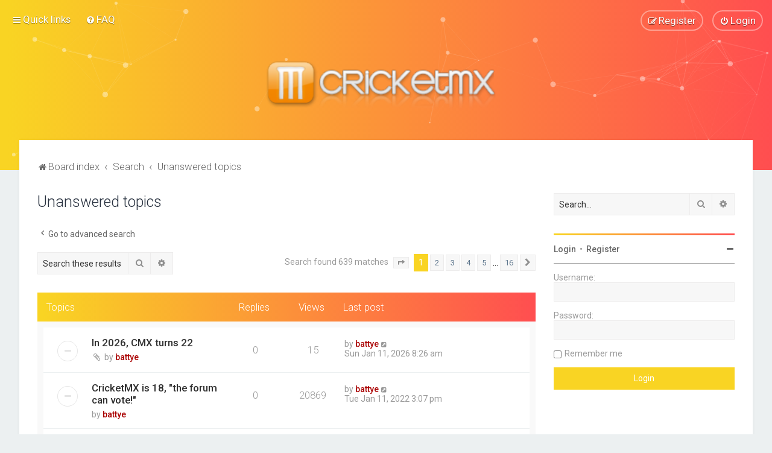

--- FILE ---
content_type: text/html; charset=UTF-8
request_url: https://forums.cricketmx.com/search.php?search_id=unanswered&sid=65a20955390a8d6eb3b1fbec0982ee80
body_size: 11610
content:
<!DOCTYPE html>
<html dir="ltr" lang="en-gb">
<head>
<meta charset="utf-8" />
<meta http-equiv="X-UA-Compatible" content="IE=edge">
<meta name="viewport" content="width=device-width, initial-scale=1" />

<title>CricketMX.com - Unanswered topics</title>




<!--
	phpBB style name: Milk v2
	Based on style:   Merlin Framework (http://www.planetstyles.net)
-->



	<link href="https://fonts.googleapis.com/css?family=Roboto:300,400,500" rel="stylesheet">
    <style type="text/css">body {font-family: "Roboto", Arial, Helvetica, sans-serif; font-size: 14px;}</style>


<link href="./assets/css/font-awesome.min.css?assets_version=10" rel="stylesheet">
<link href="./styles/Milk_v2/theme/stylesheet.css?assets_version=10" rel="stylesheet">
<link href="./styles/Milk_v2/theme/en/stylesheet.css?assets_version=10?assets_version=10" rel="stylesheet">

<link href="./styles/Milk_v2/theme/blank.css?assets_version=10" rel="stylesheet" class="colour_switch_link"  />


        	<link href="./styles/Milk_v2/theme/colour-presets/Sahara.css?assets_version=10" rel="stylesheet" class="preset_stylesheet">
    
<link href="./styles/Milk_v2/theme/animate.css" rel="stylesheet" />
<style type="text/css">
	#nav-main, #logo, #site-description h1, #site-description p, #nav-breadcrumbs, #page-body {
		transform: translateY(-15px);
		transition: .75s ease-in-out;
	}
</style>


<style type="text/css">
			.forums .row-item:before, .topics .row-item:before, .pmlist .row-item:before, .cplist .row-item:before {
			border-radius: 50%;
		}
	

	
</style>







<!--[if lte IE 9]>
	<link href="./styles/Milk_v2/theme/tweaks.css?assets_version=10" rel="stylesheet">
<![endif]-->


<link href="./ext/phpbb/ads/styles/all/theme/phpbbads.css?assets_version=10" rel="stylesheet" media="screen" />

<link href="./styles/Milk_v2/theme/extensions.css?assets_version=10" rel="stylesheet">





</head>
<body id="phpbb" class="nojs notouch section-search ltr  sidebar-right-only body-layout-Fluid content_block_header_block navbar_i_header css_icons_enabled">

    <div id="wrap" class="wrap">
        <a id="top" class="top-anchor" accesskey="t"></a>

        <div id="page-header">


                <div class="navbar navbar_in_header" role="navigation">
	<div class="inner">

	<ul id="nav-main" class="nav-main linklist" role="menubar">

		<li id="quick-links" class="quick-links dropdown-container responsive-menu" data-skip-responsive="true">
			<a href="#" class="dropdown-trigger">
				<i class="icon fa-bars fa-fw" aria-hidden="true"></i><span>Quick links</span>
			</a>
			<div class="dropdown">
				<div class="pointer"><div class="pointer-inner"></div></div>
				<ul class="dropdown-contents" role="menu">
					
											<li class="separator"></li>
																									<li>
								<a href="./search.php?search_id=unanswered&amp;sid=ede6b2f84d3be871a7356994fe853bb1" role="menuitem">
									<i class="icon fa-file-o fa-fw" aria-hidden="true"></i><span>Unanswered topics</span>
								</a>
							</li>
							<li>
								<a href="./search.php?search_id=active_topics&amp;sid=ede6b2f84d3be871a7356994fe853bb1" role="menuitem">
									<i class="icon fa-file-o fa-fw" aria-hidden="true"></i><span>Active topics</span>
								</a>
							</li>
							<li class="separator"></li>
							<li>
								<a href="./search.php?sid=ede6b2f84d3be871a7356994fe853bb1" role="menuitem">
									<i class="icon fa-search fa-fw" aria-hidden="true"></i><span>Search</span>
								</a>
							</li>
					
										<li class="separator"></li>

									</ul>
			</div>
		</li>

				<li data-skip-responsive="true">
			<a href="/app.php/help/faq?sid=ede6b2f84d3be871a7356994fe853bb1" rel="help" title="Frequently Asked Questions" role="menuitem">
				<i class="icon fa-question-circle fa-fw" aria-hidden="true"></i><span>FAQ</span>
			</a>
		</li>
						
			<li class="rightside"  data-skip-responsive="true">
			<a href="./ucp.php?mode=login&amp;redirect=search.php%3Fsearch_id%3Dunanswered&amp;sid=ede6b2f84d3be871a7356994fe853bb1" title="Login" accesskey="x" role="menuitem" class="outline_button">
				<i class="icon fa-power-off fa-fw" aria-hidden="true"></i><span>Login</span>
			</a>
		</li>
					<li class="rightside" data-skip-responsive="true">
				<a href="./ucp.php?mode=register&amp;sid=ede6b2f84d3be871a7356994fe853bb1" role="menuitem" class="outline_button">
					<i class="icon fa-pencil-square-o  fa-fw" aria-hidden="true"></i><span>Register</span>
				</a>
			</li>
					    	</ul>

	</div>
</div>

            	
            <div class="headerbar has_navbar" role="banner"
				>
				
				<div class="forum_header">

					<div class="headerbar_overlay_container">
					</div>
						<div class="particles_container" id="particles-js">
							<!-- Headerbar Elements Start -->



								<div id="site-description" class="site-description">
																														<a href="./index.php?sid=ede6b2f84d3be871a7356994fe853bb1" title="Board index"><img class="custom_logo" src="https://forums.cricketmx.com/ext/planetstyles/flightdeck/store/logo.png" width="400" height="82" alt=""></a>
																											</div>



							<!-- Headerbar Elements End -->
						</div>
					

				</div><!-- /.forum_header -->

            </div><!-- /.headerbar -->
            

        </div><!-- /#page-header -->

        <div id="inner-wrap">

        


	<ul id="nav-breadcrumbs" class="nav-breadcrumbs linklist navlinks" role="menubar">
				
		
		<li class="breadcrumbs" itemscope itemtype="https://schema.org/BreadcrumbList">

			
							<span class="crumb" itemtype="https://schema.org/ListItem" itemprop="itemListElement" itemscope><a itemprop="item" href="./index.php?sid=ede6b2f84d3be871a7356994fe853bb1" accesskey="h" data-navbar-reference="index"><i class="icon fa-home fa-fw"></i><span itemprop="name">Board index</span></a><meta itemprop="position" content="1" /></span>

											
								<span class="crumb" itemtype="https://schema.org/ListItem" itemprop="itemListElement" itemscope><a itemprop="item" href="./search.php?sid=ede6b2f84d3be871a7356994fe853bb1"><span itemprop="name">Search</span></a><meta itemprop="position" content="2" /></span>
															
								<span class="crumb" itemtype="https://schema.org/ListItem" itemprop="itemListElement" itemscope><a itemprop="item" href="./search.php?search_id=unanswered&amp;sid=ede6b2f84d3be871a7356994fe853bb1"><span itemprop="name">Unanswered topics</span></a><meta itemprop="position" content="3" /></span>
							
					</li>

		
					<li class="rightside responsive-search">
				<a href="./search.php?sid=ede6b2f84d3be871a7356994fe853bb1" title="View the advanced search options" role="menuitem">
					<i class="icon fa-search fa-fw" aria-hidden="true"></i><span class="sr-only">Search</span>
				</a>
			</li>
			</ul>


        
        <a id="start_here" class="anchor"></a>
        <div id="page-body" class="page-body" role="main">
            
            
                     		<div id="maincontainer">
                    <div id="contentwrapper">
                        <div id="contentcolumn">
                            <div class="innertube">
            

<h2 class="searchresults-title">Unanswered topics</h2>

	<p class="advanced-search-link">
		<a class="arrow-left" href="./search.php?sid=ede6b2f84d3be871a7356994fe853bb1" title="Advanced search">
			<i class="icon fa-angle-left fa-fw icon-black" aria-hidden="true"></i><span>Go to advanced search</span>
		</a>
	</p>


	<div class="action-bar bar-top">

			<div class="search-box" role="search">
			<form method="post" action="./search.php?st=0&amp;sk=t&amp;sd=d&amp;sr=topics&amp;sid=ede6b2f84d3be871a7356994fe853bb1&amp;search_id=unanswered">
			<fieldset>
				<input class="inputbox search tiny" type="search" name="add_keywords" id="add_keywords" value="" placeholder="Search these results" />
				<button class="button button-search" type="submit" title="Search">
					<i class="icon fa-search fa-fw" aria-hidden="true"></i><span class="sr-only">Search</span>
				</button>
				<a href="./search.php?sid=ede6b2f84d3be871a7356994fe853bb1" class="button button-search-end" title="Advanced search">
					<i class="icon fa-cog fa-fw" aria-hidden="true"></i><span class="sr-only">Advanced search</span>
				</a>
			</fieldset>
			</form>
		</div>
	
		
		<div class="pagination">
						Search found 639 matches
							<ul>
	<li class="dropdown-container dropdown-button-control dropdown-page-jump page-jump">
		<a class="button button-icon-only dropdown-trigger" href="#" title="Click to jump to page…" role="button"><i class="icon fa-level-down fa-rotate-270" aria-hidden="true"></i><span class="sr-only">Page <strong>1</strong> of <strong>16</strong></span></a>
		<div class="dropdown">
			<div class="pointer"><div class="pointer-inner"></div></div>
			<ul class="dropdown-contents">
				<li>Jump to page:</li>
				<li class="page-jump-form">
					<input type="number" name="page-number" min="1" max="999999" title="Enter the page number you wish to go to" class="inputbox tiny" data-per-page="40" data-base-url=".&#x2F;search.php&#x3F;st&#x3D;0&amp;amp&#x3B;sk&#x3D;t&amp;amp&#x3B;sd&#x3D;d&amp;amp&#x3B;sr&#x3D;topics&amp;amp&#x3B;sid&#x3D;ede6b2f84d3be871a7356994fe853bb1&amp;amp&#x3B;search_id&#x3D;unanswered" data-start-name="start" />
					<input class="button2" value="Go" type="button" />
				</li>
			</ul>
		</div>
	</li>
		<li class="active"><span>1</span></li>
				<li><a class="button" href="./search.php?st=0&amp;sk=t&amp;sd=d&amp;sr=topics&amp;sid=ede6b2f84d3be871a7356994fe853bb1&amp;search_id=unanswered&amp;start=40" role="button">2</a></li>
				<li><a class="button" href="./search.php?st=0&amp;sk=t&amp;sd=d&amp;sr=topics&amp;sid=ede6b2f84d3be871a7356994fe853bb1&amp;search_id=unanswered&amp;start=80" role="button">3</a></li>
				<li><a class="button" href="./search.php?st=0&amp;sk=t&amp;sd=d&amp;sr=topics&amp;sid=ede6b2f84d3be871a7356994fe853bb1&amp;search_id=unanswered&amp;start=120" role="button">4</a></li>
				<li><a class="button" href="./search.php?st=0&amp;sk=t&amp;sd=d&amp;sr=topics&amp;sid=ede6b2f84d3be871a7356994fe853bb1&amp;search_id=unanswered&amp;start=160" role="button">5</a></li>
			<li class="ellipsis" role="separator"><span>…</span></li>
				<li><a class="button" href="./search.php?st=0&amp;sk=t&amp;sd=d&amp;sr=topics&amp;sid=ede6b2f84d3be871a7356994fe853bb1&amp;search_id=unanswered&amp;start=600" role="button">16</a></li>
				<li class="arrow next"><a class="button button-icon-only" href="./search.php?st=0&amp;sk=t&amp;sd=d&amp;sr=topics&amp;sid=ede6b2f84d3be871a7356994fe853bb1&amp;search_id=unanswered&amp;start=40" rel="next" role="button"><i class="icon fa-chevron-right fa-fw" aria-hidden="true"></i><span class="sr-only">Next</span></a></li>
	</ul>
					</div>
	</div>


		<div class="forumbg">

		<div class="inner">
		<ul class="topiclist">
			<li class="header">
				<dl class="row-item">
					<dt><div class="list-inner">Topics</div></dt>
					<dd class="posts">Replies</dd>
					<dd class="views">Views</dd>
					<dd class="lastpost"><span>Last post</span></dd>
									</dl>
			</li>
		</ul>
		<ul class="topiclist topics">

								<li class="row bg1">
				<dl class="row-item topic_read">
					<dt title="There are no new unread posts for this topic.">
												<div class="list-inner">
							
																					                            

							


							<a href="./viewtopic.php?t=6921&amp;sid=ede6b2f84d3be871a7356994fe853bb1" class="topictitle">In 2026, CMX turns 22</a>
							<br />

															<div class="responsive-show" style="display: none;">									Last post by <a href="./memberlist.php?mode=viewprofile&amp;u=2&amp;sid=ede6b2f84d3be871a7356994fe853bb1" style="color: #AA0000;" class="username-coloured">battye</a> &laquo; <a href="./viewtopic.php?p=113042&amp;sid=ede6b2f84d3be871a7356994fe853bb1#p113042" title="Go to last post"><time datetime="2026-01-11T08:26:15+00:00">Sun Jan 11, 2026 8:26 am</time></a>
<br />Posted in <a href="./viewforum.php?f=2&amp;sid=ede6b2f84d3be871a7356994fe853bb1">Updates</a>
								</div>
														
							<div class="responsive-hide left-box">
																<i class="icon fa-paperclip fa-fw" aria-hidden="true"></i>																by <a href="./memberlist.php?mode=viewprofile&amp;u=2&amp;sid=ede6b2f84d3be871a7356994fe853bb1" style="color: #AA0000;" class="username-coloured">battye</a> <span class="clutter">&raquo; Sun Jan 11, 2026 8:26 am &raquo; in <a href="./viewforum.php?f=2&amp;sid=ede6b2f84d3be871a7356994fe853bb1">Updates</a></span>
															</div>

							

													</div>
					</dt>
					<dd class="posts">0 <dfn>Replies</dfn></dd>
					<dd class="views">15 <dfn>Views</dfn></dd>
					<dd class="lastpost">
                    						<span><dfn>Last post </dfn>by <a href="./memberlist.php?mode=viewprofile&amp;u=2&amp;sid=ede6b2f84d3be871a7356994fe853bb1" style="color: #AA0000;" class="username-coloured">battye</a>
								<a href="./viewtopic.php?p=113042&amp;sid=ede6b2f84d3be871a7356994fe853bb1#p113042" title="Go to last post">
									<i class="icon fa-external-link-square fa-fw icon-lightgray icon-md" aria-hidden="true"></i><span class="sr-only"></span>
								</a>
														<br /><time datetime="2026-01-11T08:26:15+00:00">Sun Jan 11, 2026 8:26 am</time>
						</span>
					</dd>
									</dl>
			</li>
											<li class="row bg2">
				<dl class="row-item topic_read">
					<dt title="There are no new unread posts for this topic.">
												<div class="list-inner">
							
																					                            

							


							<a href="./viewtopic.php?t=6683&amp;sid=ede6b2f84d3be871a7356994fe853bb1" class="topictitle">CricketMX is 18, &quot;the forum can vote!&quot;</a>
							<br />

															<div class="responsive-show" style="display: none;">									Last post by <a href="./memberlist.php?mode=viewprofile&amp;u=2&amp;sid=ede6b2f84d3be871a7356994fe853bb1" style="color: #AA0000;" class="username-coloured">battye</a> &laquo; <a href="./viewtopic.php?p=112249&amp;sid=ede6b2f84d3be871a7356994fe853bb1#p112249" title="Go to last post"><time datetime="2022-01-11T15:07:28+00:00">Tue Jan 11, 2022 3:07 pm</time></a>
<br />Posted in <a href="./viewforum.php?f=2&amp;sid=ede6b2f84d3be871a7356994fe853bb1">Updates</a>
								</div>
														
							<div class="responsive-hide left-box">
																																by <a href="./memberlist.php?mode=viewprofile&amp;u=2&amp;sid=ede6b2f84d3be871a7356994fe853bb1" style="color: #AA0000;" class="username-coloured">battye</a> <span class="clutter">&raquo; Tue Jan 11, 2022 3:07 pm &raquo; in <a href="./viewforum.php?f=2&amp;sid=ede6b2f84d3be871a7356994fe853bb1">Updates</a></span>
															</div>

							

													</div>
					</dt>
					<dd class="posts">0 <dfn>Replies</dfn></dd>
					<dd class="views">20869 <dfn>Views</dfn></dd>
					<dd class="lastpost">
                    						<span><dfn>Last post </dfn>by <a href="./memberlist.php?mode=viewprofile&amp;u=2&amp;sid=ede6b2f84d3be871a7356994fe853bb1" style="color: #AA0000;" class="username-coloured">battye</a>
								<a href="./viewtopic.php?p=112249&amp;sid=ede6b2f84d3be871a7356994fe853bb1#p112249" title="Go to last post">
									<i class="icon fa-external-link-square fa-fw icon-lightgray icon-md" aria-hidden="true"></i><span class="sr-only"></span>
								</a>
														<br /><time datetime="2022-01-11T15:07:28+00:00">Tue Jan 11, 2022 3:07 pm</time>
						</span>
					</dd>
									</dl>
			</li>
											<li class="row bg1">
				<dl class="row-item topic_read">
					<dt title="There are no new unread posts for this topic.">
												<div class="list-inner">
							
																					                            

							


							<a href="./viewtopic.php?t=6553&amp;sid=ede6b2f84d3be871a7356994fe853bb1" class="topictitle">SSL and Spam</a>
							<br />

															<div class="responsive-show" style="display: none;">									Last post by <a href="./memberlist.php?mode=viewprofile&amp;u=213&amp;sid=ede6b2f84d3be871a7356994fe853bb1" class="username">Layzie Bone</a> &laquo; <a href="./viewtopic.php?p=112112&amp;sid=ede6b2f84d3be871a7356994fe853bb1#p112112" title="Go to last post"><time datetime="2021-09-06T23:45:57+00:00">Mon Sep 06, 2021 11:45 pm</time></a>
<br />Posted in <a href="./viewforum.php?f=3&amp;sid=ede6b2f84d3be871a7356994fe853bb1">Site Comments</a>
								</div>
														
							<div class="responsive-hide left-box">
																																by <a href="./memberlist.php?mode=viewprofile&amp;u=213&amp;sid=ede6b2f84d3be871a7356994fe853bb1" class="username">Layzie Bone</a> <span class="clutter">&raquo; Mon Sep 06, 2021 11:45 pm &raquo; in <a href="./viewforum.php?f=3&amp;sid=ede6b2f84d3be871a7356994fe853bb1">Site Comments</a></span>
															</div>

							

													</div>
					</dt>
					<dd class="posts">0 <dfn>Replies</dfn></dd>
					<dd class="views">24900 <dfn>Views</dfn></dd>
					<dd class="lastpost">
                    						<span><dfn>Last post </dfn>by <a href="./memberlist.php?mode=viewprofile&amp;u=213&amp;sid=ede6b2f84d3be871a7356994fe853bb1" class="username">Layzie Bone</a>
								<a href="./viewtopic.php?p=112112&amp;sid=ede6b2f84d3be871a7356994fe853bb1#p112112" title="Go to last post">
									<i class="icon fa-external-link-square fa-fw icon-lightgray icon-md" aria-hidden="true"></i><span class="sr-only"></span>
								</a>
														<br /><time datetime="2021-09-06T23:45:57+00:00">Mon Sep 06, 2021 11:45 pm</time>
						</span>
					</dd>
									</dl>
			</li>
											<li class="row bg2">
				<dl class="row-item topic_read">
					<dt title="There are no new unread posts for this topic.">
												<div class="list-inner">
							
																					                            

							


							<a href="./viewtopic.php?t=6018&amp;sid=ede6b2f84d3be871a7356994fe853bb1" class="topictitle">CricketMX's Sweet 16!</a>
							<br />

															<div class="responsive-show" style="display: none;">									Last post by <a href="./memberlist.php?mode=viewprofile&amp;u=2&amp;sid=ede6b2f84d3be871a7356994fe853bb1" style="color: #AA0000;" class="username-coloured">battye</a> &laquo; <a href="./viewtopic.php?p=111520&amp;sid=ede6b2f84d3be871a7356994fe853bb1#p111520" title="Go to last post"><time datetime="2020-01-11T15:26:38+00:00">Sat Jan 11, 2020 3:26 pm</time></a>
<br />Posted in <a href="./viewforum.php?f=2&amp;sid=ede6b2f84d3be871a7356994fe853bb1">Updates</a>
								</div>
														
							<div class="responsive-hide left-box">
																																by <a href="./memberlist.php?mode=viewprofile&amp;u=2&amp;sid=ede6b2f84d3be871a7356994fe853bb1" style="color: #AA0000;" class="username-coloured">battye</a> <span class="clutter">&raquo; Sat Jan 11, 2020 3:26 pm &raquo; in <a href="./viewforum.php?f=2&amp;sid=ede6b2f84d3be871a7356994fe853bb1">Updates</a></span>
															</div>

							

													</div>
					</dt>
					<dd class="posts">0 <dfn>Replies</dfn></dd>
					<dd class="views">25246 <dfn>Views</dfn></dd>
					<dd class="lastpost">
                    						<span><dfn>Last post </dfn>by <a href="./memberlist.php?mode=viewprofile&amp;u=2&amp;sid=ede6b2f84d3be871a7356994fe853bb1" style="color: #AA0000;" class="username-coloured">battye</a>
								<a href="./viewtopic.php?p=111520&amp;sid=ede6b2f84d3be871a7356994fe853bb1#p111520" title="Go to last post">
									<i class="icon fa-external-link-square fa-fw icon-lightgray icon-md" aria-hidden="true"></i><span class="sr-only"></span>
								</a>
														<br /><time datetime="2020-01-11T15:26:38+00:00">Sat Jan 11, 2020 3:26 pm</time>
						</span>
					</dd>
									</dl>
			</li>
											<li class="row bg1">
				<dl class="row-item topic_read">
					<dt title="There are no new unread posts for this topic.">
												<div class="list-inner">
							
																					                            

							


							<a href="./viewtopic.php?t=5994&amp;sid=ede6b2f84d3be871a7356994fe853bb1" class="topictitle">Merry Christmas and Happy Twenty20</a>
							<br />

															<div class="responsive-show" style="display: none;">									Last post by <a href="./memberlist.php?mode=viewprofile&amp;u=2&amp;sid=ede6b2f84d3be871a7356994fe853bb1" style="color: #AA0000;" class="username-coloured">battye</a> &laquo; <a href="./viewtopic.php?p=111496&amp;sid=ede6b2f84d3be871a7356994fe853bb1#p111496" title="Go to last post"><time datetime="2019-12-25T14:05:29+00:00">Wed Dec 25, 2019 2:05 pm</time></a>
<br />Posted in <a href="./viewforum.php?f=2&amp;sid=ede6b2f84d3be871a7356994fe853bb1">Updates</a>
								</div>
														
							<div class="responsive-hide left-box">
																																by <a href="./memberlist.php?mode=viewprofile&amp;u=2&amp;sid=ede6b2f84d3be871a7356994fe853bb1" style="color: #AA0000;" class="username-coloured">battye</a> <span class="clutter">&raquo; Wed Dec 25, 2019 2:05 pm &raquo; in <a href="./viewforum.php?f=2&amp;sid=ede6b2f84d3be871a7356994fe853bb1">Updates</a></span>
															</div>

							

													</div>
					</dt>
					<dd class="posts">0 <dfn>Replies</dfn></dd>
					<dd class="views">23385 <dfn>Views</dfn></dd>
					<dd class="lastpost">
                    						<span><dfn>Last post </dfn>by <a href="./memberlist.php?mode=viewprofile&amp;u=2&amp;sid=ede6b2f84d3be871a7356994fe853bb1" style="color: #AA0000;" class="username-coloured">battye</a>
								<a href="./viewtopic.php?p=111496&amp;sid=ede6b2f84d3be871a7356994fe853bb1#p111496" title="Go to last post">
									<i class="icon fa-external-link-square fa-fw icon-lightgray icon-md" aria-hidden="true"></i><span class="sr-only"></span>
								</a>
														<br /><time datetime="2019-12-25T14:05:29+00:00">Wed Dec 25, 2019 2:05 pm</time>
						</span>
					</dd>
									</dl>
			</li>
											<li class="row bg2">
				<dl class="row-item topic_read">
					<dt title="There are no new unread posts for this topic.">
												<div class="list-inner">
							
																					                            

							


							<a href="./viewtopic.php?t=5558&amp;sid=ede6b2f84d3be871a7356994fe853bb1" class="topictitle">Imagine_If</a>
							<br />

															<div class="responsive-show" style="display: none;">									Last post by <a href="./memberlist.php?mode=viewprofile&amp;u=3&amp;sid=ede6b2f84d3be871a7356994fe853bb1" style="color: #000066;" class="username-coloured">moongirl</a> &laquo; <a href="./viewtopic.php?p=110865&amp;sid=ede6b2f84d3be871a7356994fe853bb1#p110865" title="Go to last post"><time datetime="2018-02-03T13:30:36+00:00">Sat Feb 03, 2018 1:30 pm</time></a>
<br />Posted in <a href="./viewforum.php?f=2&amp;sid=ede6b2f84d3be871a7356994fe853bb1">Updates</a>
								</div>
														
							<div class="responsive-hide left-box">
																																by <a href="./memberlist.php?mode=viewprofile&amp;u=3&amp;sid=ede6b2f84d3be871a7356994fe853bb1" style="color: #000066;" class="username-coloured">moongirl</a> <span class="clutter">&raquo; Sat Feb 03, 2018 1:30 pm &raquo; in <a href="./viewforum.php?f=2&amp;sid=ede6b2f84d3be871a7356994fe853bb1">Updates</a></span>
															</div>

							

													</div>
					</dt>
					<dd class="posts">0 <dfn>Replies</dfn></dd>
					<dd class="views">25079 <dfn>Views</dfn></dd>
					<dd class="lastpost">
                    						<span><dfn>Last post </dfn>by <a href="./memberlist.php?mode=viewprofile&amp;u=3&amp;sid=ede6b2f84d3be871a7356994fe853bb1" style="color: #000066;" class="username-coloured">moongirl</a>
								<a href="./viewtopic.php?p=110865&amp;sid=ede6b2f84d3be871a7356994fe853bb1#p110865" title="Go to last post">
									<i class="icon fa-external-link-square fa-fw icon-lightgray icon-md" aria-hidden="true"></i><span class="sr-only"></span>
								</a>
														<br /><time datetime="2018-02-03T13:30:36+00:00">Sat Feb 03, 2018 1:30 pm</time>
						</span>
					</dd>
									</dl>
			</li>
											<li class="row bg1">
				<dl class="row-item topic_read">
					<dt title="There are no new unread posts for this topic.">
												<div class="list-inner">
							
																					                            

							


							<a href="./viewtopic.php?t=5557&amp;sid=ede6b2f84d3be871a7356994fe853bb1" class="topictitle">What could be the best pick?</a>
							<br />

															<div class="responsive-show" style="display: none;">									Last post by <a href="./memberlist.php?mode=viewprofile&amp;u=4131&amp;sid=ede6b2f84d3be871a7356994fe853bb1" class="username">Larry_Gilmore</a> &laquo; <a href="./viewtopic.php?p=110856&amp;sid=ede6b2f84d3be871a7356994fe853bb1#p110856" title="Go to last post"><time datetime="2018-01-17T09:15:35+00:00">Wed Jan 17, 2018 9:15 am</time></a>
<br />Posted in <a href="./viewforum.php?f=22&amp;sid=ede6b2f84d3be871a7356994fe853bb1">P2P File Sharing</a>
								</div>
														
							<div class="responsive-hide left-box">
																																by <a href="./memberlist.php?mode=viewprofile&amp;u=4131&amp;sid=ede6b2f84d3be871a7356994fe853bb1" class="username">Larry_Gilmore</a> <span class="clutter">&raquo; Wed Jan 17, 2018 9:15 am &raquo; in <a href="./viewforum.php?f=22&amp;sid=ede6b2f84d3be871a7356994fe853bb1">P2P File Sharing</a></span>
															</div>

							

													</div>
					</dt>
					<dd class="posts">0 <dfn>Replies</dfn></dd>
					<dd class="views">25361 <dfn>Views</dfn></dd>
					<dd class="lastpost">
                    						<span><dfn>Last post </dfn>by <a href="./memberlist.php?mode=viewprofile&amp;u=4131&amp;sid=ede6b2f84d3be871a7356994fe853bb1" class="username">Larry_Gilmore</a>
								<a href="./viewtopic.php?p=110856&amp;sid=ede6b2f84d3be871a7356994fe853bb1#p110856" title="Go to last post">
									<i class="icon fa-external-link-square fa-fw icon-lightgray icon-md" aria-hidden="true"></i><span class="sr-only"></span>
								</a>
														<br /><time datetime="2018-01-17T09:15:35+00:00">Wed Jan 17, 2018 9:15 am</time>
						</span>
					</dd>
									</dl>
			</li>
											<li class="row bg2">
				<dl class="row-item topic_read">
					<dt title="There are no new unread posts for this topic.">
												<div class="list-inner">
							
																					                            

							


							<a href="./viewtopic.php?t=5510&amp;sid=ede6b2f84d3be871a7356994fe853bb1" class="topictitle">World Emoji  Day 2016</a>
							<br />

															<div class="responsive-show" style="display: none;">									Last post by <a href="./memberlist.php?mode=viewprofile&amp;u=3&amp;sid=ede6b2f84d3be871a7356994fe853bb1" style="color: #000066;" class="username-coloured">moongirl</a> &laquo; <a href="./viewtopic.php?p=110598&amp;sid=ede6b2f84d3be871a7356994fe853bb1#p110598" title="Go to last post"><time datetime="2016-07-20T03:01:27+00:00">Wed Jul 20, 2016 3:01 am</time></a>
<br />Posted in <a href="./viewforum.php?f=43&amp;sid=ede6b2f84d3be871a7356994fe853bb1">Computers</a>
								</div>
														
							<div class="responsive-hide left-box">
																																by <a href="./memberlist.php?mode=viewprofile&amp;u=3&amp;sid=ede6b2f84d3be871a7356994fe853bb1" style="color: #000066;" class="username-coloured">moongirl</a> <span class="clutter">&raquo; Wed Jul 20, 2016 3:01 am &raquo; in <a href="./viewforum.php?f=43&amp;sid=ede6b2f84d3be871a7356994fe853bb1">Computers</a></span>
															</div>

							

													</div>
					</dt>
					<dd class="posts">0 <dfn>Replies</dfn></dd>
					<dd class="views">25793 <dfn>Views</dfn></dd>
					<dd class="lastpost">
                    						<span><dfn>Last post </dfn>by <a href="./memberlist.php?mode=viewprofile&amp;u=3&amp;sid=ede6b2f84d3be871a7356994fe853bb1" style="color: #000066;" class="username-coloured">moongirl</a>
								<a href="./viewtopic.php?p=110598&amp;sid=ede6b2f84d3be871a7356994fe853bb1#p110598" title="Go to last post">
									<i class="icon fa-external-link-square fa-fw icon-lightgray icon-md" aria-hidden="true"></i><span class="sr-only"></span>
								</a>
														<br /><time datetime="2016-07-20T03:01:27+00:00">Wed Jul 20, 2016 3:01 am</time>
						</span>
					</dd>
									</dl>
			</li>
											<li class="row bg1">
				<dl class="row-item topic_read">
					<dt title="There are no new unread posts for this topic.">
												<div class="list-inner">
							
																					                            

							


							<a href="./viewtopic.php?t=5493&amp;sid=ede6b2f84d3be871a7356994fe853bb1" class="topictitle">CMX Celebrates World Rhino Day</a>
							<br />

															<div class="responsive-show" style="display: none;">									Last post by <a href="./memberlist.php?mode=viewprofile&amp;u=3&amp;sid=ede6b2f84d3be871a7356994fe853bb1" style="color: #000066;" class="username-coloured">moongirl</a> &laquo; <a href="./viewtopic.php?p=110406&amp;sid=ede6b2f84d3be871a7356994fe853bb1#p110406" title="Go to last post"><time datetime="2015-09-22T02:09:09+00:00">Tue Sep 22, 2015 2:09 am</time></a>
<br />Posted in <a href="./viewforum.php?f=3&amp;sid=ede6b2f84d3be871a7356994fe853bb1">Site Comments</a>
								</div>
														
							<div class="responsive-hide left-box">
																																by <a href="./memberlist.php?mode=viewprofile&amp;u=3&amp;sid=ede6b2f84d3be871a7356994fe853bb1" style="color: #000066;" class="username-coloured">moongirl</a> <span class="clutter">&raquo; Tue Sep 22, 2015 2:09 am &raquo; in <a href="./viewforum.php?f=3&amp;sid=ede6b2f84d3be871a7356994fe853bb1">Site Comments</a></span>
															</div>

							

													</div>
					</dt>
					<dd class="posts">0 <dfn>Replies</dfn></dd>
					<dd class="views">25807 <dfn>Views</dfn></dd>
					<dd class="lastpost">
                    						<span><dfn>Last post </dfn>by <a href="./memberlist.php?mode=viewprofile&amp;u=3&amp;sid=ede6b2f84d3be871a7356994fe853bb1" style="color: #000066;" class="username-coloured">moongirl</a>
								<a href="./viewtopic.php?p=110406&amp;sid=ede6b2f84d3be871a7356994fe853bb1#p110406" title="Go to last post">
									<i class="icon fa-external-link-square fa-fw icon-lightgray icon-md" aria-hidden="true"></i><span class="sr-only"></span>
								</a>
														<br /><time datetime="2015-09-22T02:09:09+00:00">Tue Sep 22, 2015 2:09 am</time>
						</span>
					</dd>
									</dl>
			</li>
											<li class="row bg2">
				<dl class="row-item topic_read">
					<dt title="There are no new unread posts for this topic.">
												<div class="list-inner">
							
																					                            

							


							<a href="./viewtopic.php?t=5488&amp;sid=ede6b2f84d3be871a7356994fe853bb1" class="topictitle">Google Translate Offline</a>
							<br />

															<div class="responsive-show" style="display: none;">									Last post by <a href="./memberlist.php?mode=viewprofile&amp;u=3&amp;sid=ede6b2f84d3be871a7356994fe853bb1" style="color: #000066;" class="username-coloured">moongirl</a> &laquo; <a href="./viewtopic.php?p=110290&amp;sid=ede6b2f84d3be871a7356994fe853bb1#p110290" title="Go to last post"><time datetime="2015-01-16T03:44:55+00:00">Fri Jan 16, 2015 3:44 am</time></a>
<br />Posted in <a href="./viewforum.php?f=43&amp;sid=ede6b2f84d3be871a7356994fe853bb1">Computers</a>
								</div>
														
							<div class="responsive-hide left-box">
																																by <a href="./memberlist.php?mode=viewprofile&amp;u=3&amp;sid=ede6b2f84d3be871a7356994fe853bb1" style="color: #000066;" class="username-coloured">moongirl</a> <span class="clutter">&raquo; Fri Jan 16, 2015 3:44 am &raquo; in <a href="./viewforum.php?f=43&amp;sid=ede6b2f84d3be871a7356994fe853bb1">Computers</a></span>
															</div>

							

													</div>
					</dt>
					<dd class="posts">0 <dfn>Replies</dfn></dd>
					<dd class="views">28200 <dfn>Views</dfn></dd>
					<dd class="lastpost">
                    						<span><dfn>Last post </dfn>by <a href="./memberlist.php?mode=viewprofile&amp;u=3&amp;sid=ede6b2f84d3be871a7356994fe853bb1" style="color: #000066;" class="username-coloured">moongirl</a>
								<a href="./viewtopic.php?p=110290&amp;sid=ede6b2f84d3be871a7356994fe853bb1#p110290" title="Go to last post">
									<i class="icon fa-external-link-square fa-fw icon-lightgray icon-md" aria-hidden="true"></i><span class="sr-only"></span>
								</a>
														<br /><time datetime="2015-01-16T03:44:55+00:00">Fri Jan 16, 2015 3:44 am</time>
						</span>
					</dd>
									</dl>
			</li>
											<li class="row bg1">
				<dl class="row-item topic_read">
					<dt title="There are no new unread posts for this topic.">
												<div class="list-inner">
							
																					                            

							


							<a href="./viewtopic.php?t=5483&amp;sid=ede6b2f84d3be871a7356994fe853bb1" class="topictitle">Santa Trackers 2014</a>
							<br />

															<div class="responsive-show" style="display: none;">									Last post by <a href="./memberlist.php?mode=viewprofile&amp;u=3&amp;sid=ede6b2f84d3be871a7356994fe853bb1" style="color: #000066;" class="username-coloured">moongirl</a> &laquo; <a href="./viewtopic.php?p=110249&amp;sid=ede6b2f84d3be871a7356994fe853bb1#p110249" title="Go to last post"><time datetime="2014-12-20T05:14:15+00:00">Sat Dec 20, 2014 5:14 am</time></a>
<br />Posted in <a href="./viewforum.php?f=43&amp;sid=ede6b2f84d3be871a7356994fe853bb1">Computers</a>
								</div>
														
							<div class="responsive-hide left-box">
																																by <a href="./memberlist.php?mode=viewprofile&amp;u=3&amp;sid=ede6b2f84d3be871a7356994fe853bb1" style="color: #000066;" class="username-coloured">moongirl</a> <span class="clutter">&raquo; Sat Dec 20, 2014 5:14 am &raquo; in <a href="./viewforum.php?f=43&amp;sid=ede6b2f84d3be871a7356994fe853bb1">Computers</a></span>
															</div>

							

													</div>
					</dt>
					<dd class="posts">0 <dfn>Replies</dfn></dd>
					<dd class="views">24648 <dfn>Views</dfn></dd>
					<dd class="lastpost">
                    						<span><dfn>Last post </dfn>by <a href="./memberlist.php?mode=viewprofile&amp;u=3&amp;sid=ede6b2f84d3be871a7356994fe853bb1" style="color: #000066;" class="username-coloured">moongirl</a>
								<a href="./viewtopic.php?p=110249&amp;sid=ede6b2f84d3be871a7356994fe853bb1#p110249" title="Go to last post">
									<i class="icon fa-external-link-square fa-fw icon-lightgray icon-md" aria-hidden="true"></i><span class="sr-only"></span>
								</a>
														<br /><time datetime="2014-12-20T05:14:15+00:00">Sat Dec 20, 2014 5:14 am</time>
						</span>
					</dd>
									</dl>
			</li>
											<li class="row bg2">
				<dl class="row-item topic_read">
					<dt title="There are no new unread posts for this topic.">
												<div class="list-inner">
							
																					                            

							


							<a href="./viewtopic.php?t=5476&amp;sid=ede6b2f84d3be871a7356994fe853bb1" class="topictitle">Waiting For Windows 10</a>
							<br />

															<div class="responsive-show" style="display: none;">									Last post by <a href="./memberlist.php?mode=viewprofile&amp;u=3&amp;sid=ede6b2f84d3be871a7356994fe853bb1" style="color: #000066;" class="username-coloured">moongirl</a> &laquo; <a href="./viewtopic.php?p=110203&amp;sid=ede6b2f84d3be871a7356994fe853bb1#p110203" title="Go to last post"><time datetime="2014-11-16T04:39:14+00:00">Sun Nov 16, 2014 4:39 am</time></a>
<br />Posted in <a href="./viewforum.php?f=43&amp;sid=ede6b2f84d3be871a7356994fe853bb1">Computers</a>
								</div>
														
							<div class="responsive-hide left-box">
																																by <a href="./memberlist.php?mode=viewprofile&amp;u=3&amp;sid=ede6b2f84d3be871a7356994fe853bb1" style="color: #000066;" class="username-coloured">moongirl</a> <span class="clutter">&raquo; Sun Nov 16, 2014 4:39 am &raquo; in <a href="./viewforum.php?f=43&amp;sid=ede6b2f84d3be871a7356994fe853bb1">Computers</a></span>
															</div>

							

													</div>
					</dt>
					<dd class="posts">0 <dfn>Replies</dfn></dd>
					<dd class="views">26048 <dfn>Views</dfn></dd>
					<dd class="lastpost">
                    						<span><dfn>Last post </dfn>by <a href="./memberlist.php?mode=viewprofile&amp;u=3&amp;sid=ede6b2f84d3be871a7356994fe853bb1" style="color: #000066;" class="username-coloured">moongirl</a>
								<a href="./viewtopic.php?p=110203&amp;sid=ede6b2f84d3be871a7356994fe853bb1#p110203" title="Go to last post">
									<i class="icon fa-external-link-square fa-fw icon-lightgray icon-md" aria-hidden="true"></i><span class="sr-only"></span>
								</a>
														<br /><time datetime="2014-11-16T04:39:14+00:00">Sun Nov 16, 2014 4:39 am</time>
						</span>
					</dd>
									</dl>
			</li>
											<li class="row bg1">
				<dl class="row-item topic_read">
					<dt title="There are no new unread posts for this topic.">
												<div class="list-inner">
							
																					                            

							


							<a href="./viewtopic.php?t=5470&amp;sid=ede6b2f84d3be871a7356994fe853bb1" class="topictitle">Apple Lightening Nomad Cable</a>
							<br />

															<div class="responsive-show" style="display: none;">									Last post by <a href="./memberlist.php?mode=viewprofile&amp;u=3&amp;sid=ede6b2f84d3be871a7356994fe853bb1" style="color: #000066;" class="username-coloured">moongirl</a> &laquo; <a href="./viewtopic.php?p=110046&amp;sid=ede6b2f84d3be871a7356994fe853bb1#p110046" title="Go to last post"><time datetime="2014-10-11T03:22:15+00:00">Sat Oct 11, 2014 3:22 am</time></a>
<br />Posted in <a href="./viewforum.php?f=43&amp;sid=ede6b2f84d3be871a7356994fe853bb1">Computers</a>
								</div>
														
							<div class="responsive-hide left-box">
																																by <a href="./memberlist.php?mode=viewprofile&amp;u=3&amp;sid=ede6b2f84d3be871a7356994fe853bb1" style="color: #000066;" class="username-coloured">moongirl</a> <span class="clutter">&raquo; Sat Oct 11, 2014 3:22 am &raquo; in <a href="./viewforum.php?f=43&amp;sid=ede6b2f84d3be871a7356994fe853bb1">Computers</a></span>
															</div>

							

													</div>
					</dt>
					<dd class="posts">0 <dfn>Replies</dfn></dd>
					<dd class="views">25809 <dfn>Views</dfn></dd>
					<dd class="lastpost">
                    						<span><dfn>Last post </dfn>by <a href="./memberlist.php?mode=viewprofile&amp;u=3&amp;sid=ede6b2f84d3be871a7356994fe853bb1" style="color: #000066;" class="username-coloured">moongirl</a>
								<a href="./viewtopic.php?p=110046&amp;sid=ede6b2f84d3be871a7356994fe853bb1#p110046" title="Go to last post">
									<i class="icon fa-external-link-square fa-fw icon-lightgray icon-md" aria-hidden="true"></i><span class="sr-only"></span>
								</a>
														<br /><time datetime="2014-10-11T03:22:15+00:00">Sat Oct 11, 2014 3:22 am</time>
						</span>
					</dd>
									</dl>
			</li>
											<li class="row bg2">
				<dl class="row-item topic_read">
					<dt title="There are no new unread posts for this topic.">
												<div class="list-inner">
							
																					                            

							


							<a href="./viewtopic.php?t=5469&amp;sid=ede6b2f84d3be871a7356994fe853bb1" class="topictitle">YouTube - Lost &amp; Found Happiness</a>
							<br />

															<div class="responsive-show" style="display: none;">									Last post by <a href="./memberlist.php?mode=viewprofile&amp;u=3&amp;sid=ede6b2f84d3be871a7356994fe853bb1" style="color: #000066;" class="username-coloured">moongirl</a> &laquo; <a href="./viewtopic.php?p=110037&amp;sid=ede6b2f84d3be871a7356994fe853bb1#p110037" title="Go to last post"><time datetime="2014-10-08T02:47:15+00:00">Wed Oct 08, 2014 2:47 am</time></a>
<br />Posted in <a href="./viewforum.php?f=43&amp;sid=ede6b2f84d3be871a7356994fe853bb1">Computers</a>
								</div>
														
							<div class="responsive-hide left-box">
																																by <a href="./memberlist.php?mode=viewprofile&amp;u=3&amp;sid=ede6b2f84d3be871a7356994fe853bb1" style="color: #000066;" class="username-coloured">moongirl</a> <span class="clutter">&raquo; Wed Oct 08, 2014 2:47 am &raquo; in <a href="./viewforum.php?f=43&amp;sid=ede6b2f84d3be871a7356994fe853bb1">Computers</a></span>
															</div>

							

													</div>
					</dt>
					<dd class="posts">0 <dfn>Replies</dfn></dd>
					<dd class="views">25348 <dfn>Views</dfn></dd>
					<dd class="lastpost">
                    						<span><dfn>Last post </dfn>by <a href="./memberlist.php?mode=viewprofile&amp;u=3&amp;sid=ede6b2f84d3be871a7356994fe853bb1" style="color: #000066;" class="username-coloured">moongirl</a>
								<a href="./viewtopic.php?p=110037&amp;sid=ede6b2f84d3be871a7356994fe853bb1#p110037" title="Go to last post">
									<i class="icon fa-external-link-square fa-fw icon-lightgray icon-md" aria-hidden="true"></i><span class="sr-only"></span>
								</a>
														<br /><time datetime="2014-10-08T02:47:15+00:00">Wed Oct 08, 2014 2:47 am</time>
						</span>
					</dd>
									</dl>
			</li>
											<li class="row bg1">
				<dl class="row-item topic_read">
					<dt title="There are no new unread posts for this topic.">
												<div class="list-inner">
							
																					                            

							


							<a href="./viewtopic.php?t=5467&amp;sid=ede6b2f84d3be871a7356994fe853bb1" class="topictitle">Read Wi-Fi Terms &amp; Conditions, Then Agree</a>
							<br />

															<div class="responsive-show" style="display: none;">									Last post by <a href="./memberlist.php?mode=viewprofile&amp;u=3&amp;sid=ede6b2f84d3be871a7356994fe853bb1" style="color: #000066;" class="username-coloured">moongirl</a> &laquo; <a href="./viewtopic.php?p=110029&amp;sid=ede6b2f84d3be871a7356994fe853bb1#p110029" title="Go to last post"><time datetime="2014-10-04T02:16:25+00:00">Sat Oct 04, 2014 2:16 am</time></a>
<br />Posted in <a href="./viewforum.php?f=43&amp;sid=ede6b2f84d3be871a7356994fe853bb1">Computers</a>
								</div>
														
							<div class="responsive-hide left-box">
																																by <a href="./memberlist.php?mode=viewprofile&amp;u=3&amp;sid=ede6b2f84d3be871a7356994fe853bb1" style="color: #000066;" class="username-coloured">moongirl</a> <span class="clutter">&raquo; Sat Oct 04, 2014 2:16 am &raquo; in <a href="./viewforum.php?f=43&amp;sid=ede6b2f84d3be871a7356994fe853bb1">Computers</a></span>
															</div>

							

													</div>
					</dt>
					<dd class="posts">0 <dfn>Replies</dfn></dd>
					<dd class="views">28116 <dfn>Views</dfn></dd>
					<dd class="lastpost">
                    						<span><dfn>Last post </dfn>by <a href="./memberlist.php?mode=viewprofile&amp;u=3&amp;sid=ede6b2f84d3be871a7356994fe853bb1" style="color: #000066;" class="username-coloured">moongirl</a>
								<a href="./viewtopic.php?p=110029&amp;sid=ede6b2f84d3be871a7356994fe853bb1#p110029" title="Go to last post">
									<i class="icon fa-external-link-square fa-fw icon-lightgray icon-md" aria-hidden="true"></i><span class="sr-only"></span>
								</a>
														<br /><time datetime="2014-10-04T02:16:25+00:00">Sat Oct 04, 2014 2:16 am</time>
						</span>
					</dd>
									</dl>
			</li>
											<li class="row bg2">
				<dl class="row-item topic_read">
					<dt title="There are no new unread posts for this topic.">
												<div class="list-inner">
							
																					                            

							


							<a href="./viewtopic.php?t=5466&amp;sid=ede6b2f84d3be871a7356994fe853bb1" class="topictitle">Windows 95 in 2014</a>
							<br />

															<div class="responsive-show" style="display: none;">									Last post by <a href="./memberlist.php?mode=viewprofile&amp;u=213&amp;sid=ede6b2f84d3be871a7356994fe853bb1" class="username">Layzie Bone</a> &laquo; <a href="./viewtopic.php?p=109802&amp;sid=ede6b2f84d3be871a7356994fe853bb1#p109802" title="Go to last post"><time datetime="2014-08-28T01:57:49+00:00">Thu Aug 28, 2014 1:57 am</time></a>
<br />Posted in <a href="./viewforum.php?f=43&amp;sid=ede6b2f84d3be871a7356994fe853bb1">Computers</a>
								</div>
														
							<div class="responsive-hide left-box">
																<i class="icon fa-paperclip fa-fw" aria-hidden="true"></i>																by <a href="./memberlist.php?mode=viewprofile&amp;u=213&amp;sid=ede6b2f84d3be871a7356994fe853bb1" class="username">Layzie Bone</a> <span class="clutter">&raquo; Thu Aug 28, 2014 1:57 am &raquo; in <a href="./viewforum.php?f=43&amp;sid=ede6b2f84d3be871a7356994fe853bb1">Computers</a></span>
															</div>

							

													</div>
					</dt>
					<dd class="posts">0 <dfn>Replies</dfn></dd>
					<dd class="views">26009 <dfn>Views</dfn></dd>
					<dd class="lastpost">
                    						<span><dfn>Last post </dfn>by <a href="./memberlist.php?mode=viewprofile&amp;u=213&amp;sid=ede6b2f84d3be871a7356994fe853bb1" class="username">Layzie Bone</a>
								<a href="./viewtopic.php?p=109802&amp;sid=ede6b2f84d3be871a7356994fe853bb1#p109802" title="Go to last post">
									<i class="icon fa-external-link-square fa-fw icon-lightgray icon-md" aria-hidden="true"></i><span class="sr-only"></span>
								</a>
														<br /><time datetime="2014-08-28T01:57:49+00:00">Thu Aug 28, 2014 1:57 am</time>
						</span>
					</dd>
									</dl>
			</li>
											<li class="row bg1">
				<dl class="row-item topic_read">
					<dt title="There are no new unread posts for this topic.">
												<div class="list-inner">
							
																					                            

							


							<a href="./viewtopic.php?t=5465&amp;sid=ede6b2f84d3be871a7356994fe853bb1" class="topictitle">PCem - Probably the best PC emulator ever</a>
							<br />

															<div class="responsive-show" style="display: none;">									Last post by <a href="./memberlist.php?mode=viewprofile&amp;u=213&amp;sid=ede6b2f84d3be871a7356994fe853bb1" class="username">Layzie Bone</a> &laquo; <a href="./viewtopic.php?p=109801&amp;sid=ede6b2f84d3be871a7356994fe853bb1#p109801" title="Go to last post"><time datetime="2014-08-27T22:07:09+00:00">Wed Aug 27, 2014 10:07 pm</time></a>
<br />Posted in <a href="./viewforum.php?f=43&amp;sid=ede6b2f84d3be871a7356994fe853bb1">Computers</a>
								</div>
														
							<div class="responsive-hide left-box">
																																by <a href="./memberlist.php?mode=viewprofile&amp;u=213&amp;sid=ede6b2f84d3be871a7356994fe853bb1" class="username">Layzie Bone</a> <span class="clutter">&raquo; Wed Aug 27, 2014 10:07 pm &raquo; in <a href="./viewforum.php?f=43&amp;sid=ede6b2f84d3be871a7356994fe853bb1">Computers</a></span>
															</div>

							

													</div>
					</dt>
					<dd class="posts">0 <dfn>Replies</dfn></dd>
					<dd class="views">26112 <dfn>Views</dfn></dd>
					<dd class="lastpost">
                    						<span><dfn>Last post </dfn>by <a href="./memberlist.php?mode=viewprofile&amp;u=213&amp;sid=ede6b2f84d3be871a7356994fe853bb1" class="username">Layzie Bone</a>
								<a href="./viewtopic.php?p=109801&amp;sid=ede6b2f84d3be871a7356994fe853bb1#p109801" title="Go to last post">
									<i class="icon fa-external-link-square fa-fw icon-lightgray icon-md" aria-hidden="true"></i><span class="sr-only"></span>
								</a>
														<br /><time datetime="2014-08-27T22:07:09+00:00">Wed Aug 27, 2014 10:07 pm</time>
						</span>
					</dd>
									</dl>
			</li>
											<li class="row bg2">
				<dl class="row-item topic_read">
					<dt title="There are no new unread posts for this topic.">
												<div class="list-inner">
							
																					                            

							


							<a href="./viewtopic.php?t=5378&amp;sid=ede6b2f84d3be871a7356994fe853bb1" class="topictitle">Secret (app)</a>
							<br />

															<div class="responsive-show" style="display: none;">									Last post by <a href="./memberlist.php?mode=viewprofile&amp;u=3&amp;sid=ede6b2f84d3be871a7356994fe853bb1" style="color: #000066;" class="username-coloured">moongirl</a> &laquo; <a href="./viewtopic.php?p=109486&amp;sid=ede6b2f84d3be871a7356994fe853bb1#p109486" title="Go to last post"><time datetime="2014-05-03T02:50:23+00:00">Sat May 03, 2014 2:50 am</time></a>
<br />Posted in <a href="./viewforum.php?f=43&amp;sid=ede6b2f84d3be871a7356994fe853bb1">Computers</a>
								</div>
														
							<div class="responsive-hide left-box">
																																by <a href="./memberlist.php?mode=viewprofile&amp;u=3&amp;sid=ede6b2f84d3be871a7356994fe853bb1" style="color: #000066;" class="username-coloured">moongirl</a> <span class="clutter">&raquo; Sat May 03, 2014 2:50 am &raquo; in <a href="./viewforum.php?f=43&amp;sid=ede6b2f84d3be871a7356994fe853bb1">Computers</a></span>
															</div>

							

													</div>
					</dt>
					<dd class="posts">0 <dfn>Replies</dfn></dd>
					<dd class="views">26763 <dfn>Views</dfn></dd>
					<dd class="lastpost">
                    						<span><dfn>Last post </dfn>by <a href="./memberlist.php?mode=viewprofile&amp;u=3&amp;sid=ede6b2f84d3be871a7356994fe853bb1" style="color: #000066;" class="username-coloured">moongirl</a>
								<a href="./viewtopic.php?p=109486&amp;sid=ede6b2f84d3be871a7356994fe853bb1#p109486" title="Go to last post">
									<i class="icon fa-external-link-square fa-fw icon-lightgray icon-md" aria-hidden="true"></i><span class="sr-only"></span>
								</a>
														<br /><time datetime="2014-05-03T02:50:23+00:00">Sat May 03, 2014 2:50 am</time>
						</span>
					</dd>
									</dl>
			</li>
											<li class="row bg1">
				<dl class="row-item topic_read">
					<dt title="There are no new unread posts for this topic.">
												<div class="list-inner">
							
																					                            

							


							<a href="./viewtopic.php?t=5376&amp;sid=ede6b2f84d3be871a7356994fe853bb1" class="topictitle">Red XIII - still adding to our forum history!</a>
							<br />

															<div class="responsive-show" style="display: none;">									Last post by <a href="./memberlist.php?mode=viewprofile&amp;u=2&amp;sid=ede6b2f84d3be871a7356994fe853bb1" style="color: #AA0000;" class="username-coloured">battye</a> &laquo; <a href="./viewtopic.php?p=109473&amp;sid=ede6b2f84d3be871a7356994fe853bb1#p109473" title="Go to last post"><time datetime="2014-04-27T14:21:29+00:00">Sun Apr 27, 2014 2:21 pm</time></a>
<br />Posted in <a href="./viewforum.php?f=2&amp;sid=ede6b2f84d3be871a7356994fe853bb1">Updates</a>
								</div>
														
							<div class="responsive-hide left-box">
																																by <a href="./memberlist.php?mode=viewprofile&amp;u=2&amp;sid=ede6b2f84d3be871a7356994fe853bb1" style="color: #AA0000;" class="username-coloured">battye</a> <span class="clutter">&raquo; Sun Apr 27, 2014 2:21 pm &raquo; in <a href="./viewforum.php?f=2&amp;sid=ede6b2f84d3be871a7356994fe853bb1">Updates</a></span>
															</div>

							

													</div>
					</dt>
					<dd class="posts">0 <dfn>Replies</dfn></dd>
					<dd class="views">27038 <dfn>Views</dfn></dd>
					<dd class="lastpost">
                    						<span><dfn>Last post </dfn>by <a href="./memberlist.php?mode=viewprofile&amp;u=2&amp;sid=ede6b2f84d3be871a7356994fe853bb1" style="color: #AA0000;" class="username-coloured">battye</a>
								<a href="./viewtopic.php?p=109473&amp;sid=ede6b2f84d3be871a7356994fe853bb1#p109473" title="Go to last post">
									<i class="icon fa-external-link-square fa-fw icon-lightgray icon-md" aria-hidden="true"></i><span class="sr-only"></span>
								</a>
														<br /><time datetime="2014-04-27T14:21:29+00:00">Sun Apr 27, 2014 2:21 pm</time>
						</span>
					</dd>
									</dl>
			</li>
											<li class="row bg2">
				<dl class="row-item topic_read">
					<dt title="There are no new unread posts for this topic.">
												<div class="list-inner">
							
																					                            

							


							<a href="./viewtopic.php?t=5349&amp;sid=ede6b2f84d3be871a7356994fe853bb1" class="topictitle">Google's Glass Etiquette Guide</a>
							<br />

															<div class="responsive-show" style="display: none;">									Last post by <a href="./memberlist.php?mode=viewprofile&amp;u=3&amp;sid=ede6b2f84d3be871a7356994fe853bb1" style="color: #000066;" class="username-coloured">moongirl</a> &laquo; <a href="./viewtopic.php?p=109307&amp;sid=ede6b2f84d3be871a7356994fe853bb1#p109307" title="Go to last post"><time datetime="2014-02-22T03:47:57+00:00">Sat Feb 22, 2014 3:47 am</time></a>
<br />Posted in <a href="./viewforum.php?f=43&amp;sid=ede6b2f84d3be871a7356994fe853bb1">Computers</a>
								</div>
														
							<div class="responsive-hide left-box">
																																by <a href="./memberlist.php?mode=viewprofile&amp;u=3&amp;sid=ede6b2f84d3be871a7356994fe853bb1" style="color: #000066;" class="username-coloured">moongirl</a> <span class="clutter">&raquo; Sat Feb 22, 2014 3:47 am &raquo; in <a href="./viewforum.php?f=43&amp;sid=ede6b2f84d3be871a7356994fe853bb1">Computers</a></span>
															</div>

							

													</div>
					</dt>
					<dd class="posts">0 <dfn>Replies</dfn></dd>
					<dd class="views">26001 <dfn>Views</dfn></dd>
					<dd class="lastpost">
                    						<span><dfn>Last post </dfn>by <a href="./memberlist.php?mode=viewprofile&amp;u=3&amp;sid=ede6b2f84d3be871a7356994fe853bb1" style="color: #000066;" class="username-coloured">moongirl</a>
								<a href="./viewtopic.php?p=109307&amp;sid=ede6b2f84d3be871a7356994fe853bb1#p109307" title="Go to last post">
									<i class="icon fa-external-link-square fa-fw icon-lightgray icon-md" aria-hidden="true"></i><span class="sr-only"></span>
								</a>
														<br /><time datetime="2014-02-22T03:47:57+00:00">Sat Feb 22, 2014 3:47 am</time>
						</span>
					</dd>
									</dl>
			</li>
											<li class="row bg1">
				<dl class="row-item topic_read">
					<dt title="There are no new unread posts for this topic.">
												<div class="list-inner">
							
																					                            

							


							<a href="./viewtopic.php?t=5333&amp;sid=ede6b2f84d3be871a7356994fe853bb1" class="topictitle">Sophos - Security Tools</a>
							<br />

															<div class="responsive-show" style="display: none;">									Last post by <a href="./memberlist.php?mode=viewprofile&amp;u=3&amp;sid=ede6b2f84d3be871a7356994fe853bb1" style="color: #000066;" class="username-coloured">moongirl</a> &laquo; <a href="./viewtopic.php?p=109211&amp;sid=ede6b2f84d3be871a7356994fe853bb1#p109211" title="Go to last post"><time datetime="2014-01-18T04:50:32+00:00">Sat Jan 18, 2014 4:50 am</time></a>
<br />Posted in <a href="./viewforum.php?f=43&amp;sid=ede6b2f84d3be871a7356994fe853bb1">Computers</a>
								</div>
														
							<div class="responsive-hide left-box">
																																by <a href="./memberlist.php?mode=viewprofile&amp;u=3&amp;sid=ede6b2f84d3be871a7356994fe853bb1" style="color: #000066;" class="username-coloured">moongirl</a> <span class="clutter">&raquo; Sat Jan 18, 2014 4:50 am &raquo; in <a href="./viewforum.php?f=43&amp;sid=ede6b2f84d3be871a7356994fe853bb1">Computers</a></span>
															</div>

							

													</div>
					</dt>
					<dd class="posts">0 <dfn>Replies</dfn></dd>
					<dd class="views">25584 <dfn>Views</dfn></dd>
					<dd class="lastpost">
                    						<span><dfn>Last post </dfn>by <a href="./memberlist.php?mode=viewprofile&amp;u=3&amp;sid=ede6b2f84d3be871a7356994fe853bb1" style="color: #000066;" class="username-coloured">moongirl</a>
								<a href="./viewtopic.php?p=109211&amp;sid=ede6b2f84d3be871a7356994fe853bb1#p109211" title="Go to last post">
									<i class="icon fa-external-link-square fa-fw icon-lightgray icon-md" aria-hidden="true"></i><span class="sr-only"></span>
								</a>
														<br /><time datetime="2014-01-18T04:50:32+00:00">Sat Jan 18, 2014 4:50 am</time>
						</span>
					</dd>
									</dl>
			</li>
											<li class="row bg2">
				<dl class="row-item topic_read">
					<dt title="There are no new unread posts for this topic.">
												<div class="list-inner">
							
																					                            

							


							<a href="./viewtopic.php?t=5327&amp;sid=ede6b2f84d3be871a7356994fe853bb1" class="topictitle">Taptaptap</a>
							<br />

															<div class="responsive-show" style="display: none;">									Last post by <a href="./memberlist.php?mode=viewprofile&amp;u=3&amp;sid=ede6b2f84d3be871a7356994fe853bb1" style="color: #000066;" class="username-coloured">moongirl</a> &laquo; <a href="./viewtopic.php?p=109180&amp;sid=ede6b2f84d3be871a7356994fe853bb1#p109180" title="Go to last post"><time datetime="2014-01-05T03:17:13+00:00">Sun Jan 05, 2014 3:17 am</time></a>
<br />Posted in <a href="./viewforum.php?f=43&amp;sid=ede6b2f84d3be871a7356994fe853bb1">Computers</a>
								</div>
														
							<div class="responsive-hide left-box">
																																by <a href="./memberlist.php?mode=viewprofile&amp;u=3&amp;sid=ede6b2f84d3be871a7356994fe853bb1" style="color: #000066;" class="username-coloured">moongirl</a> <span class="clutter">&raquo; Sun Jan 05, 2014 3:17 am &raquo; in <a href="./viewforum.php?f=43&amp;sid=ede6b2f84d3be871a7356994fe853bb1">Computers</a></span>
															</div>

							

													</div>
					</dt>
					<dd class="posts">0 <dfn>Replies</dfn></dd>
					<dd class="views">24931 <dfn>Views</dfn></dd>
					<dd class="lastpost">
                    						<span><dfn>Last post </dfn>by <a href="./memberlist.php?mode=viewprofile&amp;u=3&amp;sid=ede6b2f84d3be871a7356994fe853bb1" style="color: #000066;" class="username-coloured">moongirl</a>
								<a href="./viewtopic.php?p=109180&amp;sid=ede6b2f84d3be871a7356994fe853bb1#p109180" title="Go to last post">
									<i class="icon fa-external-link-square fa-fw icon-lightgray icon-md" aria-hidden="true"></i><span class="sr-only"></span>
								</a>
														<br /><time datetime="2014-01-05T03:17:13+00:00">Sun Jan 05, 2014 3:17 am</time>
						</span>
					</dd>
									</dl>
			</li>
											<li class="row bg1">
				<dl class="row-item topic_read">
					<dt title="There are no new unread posts for this topic.">
												<div class="list-inner">
							
																					                            

							


							<a href="./viewtopic.php?t=5298&amp;sid=ede6b2f84d3be871a7356994fe853bb1" class="topictitle">Cricket Gets Papal Blessing</a>
							<br />

															<div class="responsive-show" style="display: none;">									Last post by <a href="./memberlist.php?mode=viewprofile&amp;u=3&amp;sid=ede6b2f84d3be871a7356994fe853bb1" style="color: #000066;" class="username-coloured">moongirl</a> &laquo; <a href="./viewtopic.php?p=108916&amp;sid=ede6b2f84d3be871a7356994fe853bb1#p108916" title="Go to last post"><time datetime="2013-10-24T03:02:21+00:00">Thu Oct 24, 2013 3:02 am</time></a>
<br />Posted in <a href="./viewforum.php?f=43&amp;sid=ede6b2f84d3be871a7356994fe853bb1">Computers</a>
								</div>
														
							<div class="responsive-hide left-box">
																																by <a href="./memberlist.php?mode=viewprofile&amp;u=3&amp;sid=ede6b2f84d3be871a7356994fe853bb1" style="color: #000066;" class="username-coloured">moongirl</a> <span class="clutter">&raquo; Thu Oct 24, 2013 3:02 am &raquo; in <a href="./viewforum.php?f=43&amp;sid=ede6b2f84d3be871a7356994fe853bb1">Computers</a></span>
															</div>

							

													</div>
					</dt>
					<dd class="posts">0 <dfn>Replies</dfn></dd>
					<dd class="views">26179 <dfn>Views</dfn></dd>
					<dd class="lastpost">
                    						<span><dfn>Last post </dfn>by <a href="./memberlist.php?mode=viewprofile&amp;u=3&amp;sid=ede6b2f84d3be871a7356994fe853bb1" style="color: #000066;" class="username-coloured">moongirl</a>
								<a href="./viewtopic.php?p=108916&amp;sid=ede6b2f84d3be871a7356994fe853bb1#p108916" title="Go to last post">
									<i class="icon fa-external-link-square fa-fw icon-lightgray icon-md" aria-hidden="true"></i><span class="sr-only"></span>
								</a>
														<br /><time datetime="2013-10-24T03:02:21+00:00">Thu Oct 24, 2013 3:02 am</time>
						</span>
					</dd>
									</dl>
			</li>
											<li class="row bg2">
				<dl class="row-item topic_read">
					<dt title="There are no new unread posts for this topic.">
												<div class="list-inner">
							
																					                            

							


							<a href="./viewtopic.php?t=5290&amp;sid=ede6b2f84d3be871a7356994fe853bb1" class="topictitle">Scammers</a>
							<br />

															<div class="responsive-show" style="display: none;">									Last post by <a href="./memberlist.php?mode=viewprofile&amp;u=3&amp;sid=ede6b2f84d3be871a7356994fe853bb1" style="color: #000066;" class="username-coloured">moongirl</a> &laquo; <a href="./viewtopic.php?p=108836&amp;sid=ede6b2f84d3be871a7356994fe853bb1#p108836" title="Go to last post"><time datetime="2013-10-05T03:45:27+00:00">Sat Oct 05, 2013 3:45 am</time></a>
<br />Posted in <a href="./viewforum.php?f=43&amp;sid=ede6b2f84d3be871a7356994fe853bb1">Computers</a>
								</div>
														
							<div class="responsive-hide left-box">
																																by <a href="./memberlist.php?mode=viewprofile&amp;u=3&amp;sid=ede6b2f84d3be871a7356994fe853bb1" style="color: #000066;" class="username-coloured">moongirl</a> <span class="clutter">&raquo; Sat Oct 05, 2013 3:45 am &raquo; in <a href="./viewforum.php?f=43&amp;sid=ede6b2f84d3be871a7356994fe853bb1">Computers</a></span>
															</div>

							

													</div>
					</dt>
					<dd class="posts">0 <dfn>Replies</dfn></dd>
					<dd class="views">24440 <dfn>Views</dfn></dd>
					<dd class="lastpost">
                    						<span><dfn>Last post </dfn>by <a href="./memberlist.php?mode=viewprofile&amp;u=3&amp;sid=ede6b2f84d3be871a7356994fe853bb1" style="color: #000066;" class="username-coloured">moongirl</a>
								<a href="./viewtopic.php?p=108836&amp;sid=ede6b2f84d3be871a7356994fe853bb1#p108836" title="Go to last post">
									<i class="icon fa-external-link-square fa-fw icon-lightgray icon-md" aria-hidden="true"></i><span class="sr-only"></span>
								</a>
														<br /><time datetime="2013-10-05T03:45:27+00:00">Sat Oct 05, 2013 3:45 am</time>
						</span>
					</dd>
									</dl>
			</li>
											<li class="row bg1">
				<dl class="row-item topic_read">
					<dt title="There are no new unread posts for this topic.">
												<div class="list-inner">
							
																					                            

							


							<a href="./viewtopic.php?t=5273&amp;sid=ede6b2f84d3be871a7356994fe853bb1" class="topictitle">Google Zoo View</a>
							<br />

															<div class="responsive-show" style="display: none;">									Last post by <a href="./memberlist.php?mode=viewprofile&amp;u=3&amp;sid=ede6b2f84d3be871a7356994fe853bb1" style="color: #000066;" class="username-coloured">moongirl</a> &laquo; <a href="./viewtopic.php?p=108727&amp;sid=ede6b2f84d3be871a7356994fe853bb1#p108727" title="Go to last post"><time datetime="2013-09-07T05:44:52+00:00">Sat Sep 07, 2013 5:44 am</time></a>
<br />Posted in <a href="./viewforum.php?f=43&amp;sid=ede6b2f84d3be871a7356994fe853bb1">Computers</a>
								</div>
														
							<div class="responsive-hide left-box">
																																by <a href="./memberlist.php?mode=viewprofile&amp;u=3&amp;sid=ede6b2f84d3be871a7356994fe853bb1" style="color: #000066;" class="username-coloured">moongirl</a> <span class="clutter">&raquo; Sat Sep 07, 2013 5:44 am &raquo; in <a href="./viewforum.php?f=43&amp;sid=ede6b2f84d3be871a7356994fe853bb1">Computers</a></span>
															</div>

							

													</div>
					</dt>
					<dd class="posts">0 <dfn>Replies</dfn></dd>
					<dd class="views">16148 <dfn>Views</dfn></dd>
					<dd class="lastpost">
                    						<span><dfn>Last post </dfn>by <a href="./memberlist.php?mode=viewprofile&amp;u=3&amp;sid=ede6b2f84d3be871a7356994fe853bb1" style="color: #000066;" class="username-coloured">moongirl</a>
								<a href="./viewtopic.php?p=108727&amp;sid=ede6b2f84d3be871a7356994fe853bb1#p108727" title="Go to last post">
									<i class="icon fa-external-link-square fa-fw icon-lightgray icon-md" aria-hidden="true"></i><span class="sr-only"></span>
								</a>
														<br /><time datetime="2013-09-07T05:44:52+00:00">Sat Sep 07, 2013 5:44 am</time>
						</span>
					</dd>
									</dl>
			</li>
											<li class="row bg2">
				<dl class="row-item topic_read">
					<dt title="There are no new unread posts for this topic.">
												<div class="list-inner">
							
																					                            

							


							<a href="./viewtopic.php?t=5256&amp;sid=ede6b2f84d3be871a7356994fe853bb1" class="topictitle">The Dilly Dally Llama</a>
							<br />

															<div class="responsive-show" style="display: none;">									Last post by <a href="./memberlist.php?mode=viewprofile&amp;u=3&amp;sid=ede6b2f84d3be871a7356994fe853bb1" style="color: #000066;" class="username-coloured">moongirl</a> &laquo; <a href="./viewtopic.php?p=108528&amp;sid=ede6b2f84d3be871a7356994fe853bb1#p108528" title="Go to last post"><time datetime="2013-07-20T04:43:12+00:00">Sat Jul 20, 2013 4:43 am</time></a>
<br />Posted in <a href="./viewforum.php?f=43&amp;sid=ede6b2f84d3be871a7356994fe853bb1">Computers</a>
								</div>
														
							<div class="responsive-hide left-box">
																																by <a href="./memberlist.php?mode=viewprofile&amp;u=3&amp;sid=ede6b2f84d3be871a7356994fe853bb1" style="color: #000066;" class="username-coloured">moongirl</a> <span class="clutter">&raquo; Sat Jul 20, 2013 4:43 am &raquo; in <a href="./viewforum.php?f=43&amp;sid=ede6b2f84d3be871a7356994fe853bb1">Computers</a></span>
															</div>

							

													</div>
					</dt>
					<dd class="posts">0 <dfn>Replies</dfn></dd>
					<dd class="views">15796 <dfn>Views</dfn></dd>
					<dd class="lastpost">
                    						<span><dfn>Last post </dfn>by <a href="./memberlist.php?mode=viewprofile&amp;u=3&amp;sid=ede6b2f84d3be871a7356994fe853bb1" style="color: #000066;" class="username-coloured">moongirl</a>
								<a href="./viewtopic.php?p=108528&amp;sid=ede6b2f84d3be871a7356994fe853bb1#p108528" title="Go to last post">
									<i class="icon fa-external-link-square fa-fw icon-lightgray icon-md" aria-hidden="true"></i><span class="sr-only"></span>
								</a>
														<br /><time datetime="2013-07-20T04:43:12+00:00">Sat Jul 20, 2013 4:43 am</time>
						</span>
					</dd>
									</dl>
			</li>
											<li class="row bg1">
				<dl class="row-item topic_read">
					<dt title="There are no new unread posts for this topic.">
												<div class="list-inner">
							
																					                            

							


							<a href="./viewtopic.php?t=5252&amp;sid=ede6b2f84d3be871a7356994fe853bb1" class="topictitle">Bitcoin - P2P Digital Currency</a>
							<br />

															<div class="responsive-show" style="display: none;">									Last post by <a href="./memberlist.php?mode=viewprofile&amp;u=3&amp;sid=ede6b2f84d3be871a7356994fe853bb1" style="color: #000066;" class="username-coloured">moongirl</a> &laquo; <a href="./viewtopic.php?p=108470&amp;sid=ede6b2f84d3be871a7356994fe853bb1#p108470" title="Go to last post"><time datetime="2013-07-04T01:18:51+00:00">Thu Jul 04, 2013 1:18 am</time></a>
<br />Posted in <a href="./viewforum.php?f=43&amp;sid=ede6b2f84d3be871a7356994fe853bb1">Computers</a>
								</div>
														
							<div class="responsive-hide left-box">
																																by <a href="./memberlist.php?mode=viewprofile&amp;u=3&amp;sid=ede6b2f84d3be871a7356994fe853bb1" style="color: #000066;" class="username-coloured">moongirl</a> <span class="clutter">&raquo; Thu Jul 04, 2013 1:18 am &raquo; in <a href="./viewforum.php?f=43&amp;sid=ede6b2f84d3be871a7356994fe853bb1">Computers</a></span>
															</div>

							

													</div>
					</dt>
					<dd class="posts">0 <dfn>Replies</dfn></dd>
					<dd class="views">16216 <dfn>Views</dfn></dd>
					<dd class="lastpost">
                    						<span><dfn>Last post </dfn>by <a href="./memberlist.php?mode=viewprofile&amp;u=3&amp;sid=ede6b2f84d3be871a7356994fe853bb1" style="color: #000066;" class="username-coloured">moongirl</a>
								<a href="./viewtopic.php?p=108470&amp;sid=ede6b2f84d3be871a7356994fe853bb1#p108470" title="Go to last post">
									<i class="icon fa-external-link-square fa-fw icon-lightgray icon-md" aria-hidden="true"></i><span class="sr-only"></span>
								</a>
														<br /><time datetime="2013-07-04T01:18:51+00:00">Thu Jul 04, 2013 1:18 am</time>
						</span>
					</dd>
									</dl>
			</li>
											<li class="row bg2">
				<dl class="row-item topic_read">
					<dt title="There are no new unread posts for this topic.">
												<div class="list-inner">
							
																					                            

							


							<a href="./viewtopic.php?t=5251&amp;sid=ede6b2f84d3be871a7356994fe853bb1" class="topictitle">Google Moon</a>
							<br />

															<div class="responsive-show" style="display: none;">									Last post by <a href="./memberlist.php?mode=viewprofile&amp;u=3&amp;sid=ede6b2f84d3be871a7356994fe853bb1" style="color: #000066;" class="username-coloured">moongirl</a> &laquo; <a href="./viewtopic.php?p=108446&amp;sid=ede6b2f84d3be871a7356994fe853bb1#p108446" title="Go to last post"><time datetime="2013-06-20T10:26:21+00:00">Thu Jun 20, 2013 10:26 am</time></a>
<br />Posted in <a href="./viewforum.php?f=43&amp;sid=ede6b2f84d3be871a7356994fe853bb1">Computers</a>
								</div>
														
							<div class="responsive-hide left-box">
																																by <a href="./memberlist.php?mode=viewprofile&amp;u=3&amp;sid=ede6b2f84d3be871a7356994fe853bb1" style="color: #000066;" class="username-coloured">moongirl</a> <span class="clutter">&raquo; Thu Jun 20, 2013 10:26 am &raquo; in <a href="./viewforum.php?f=43&amp;sid=ede6b2f84d3be871a7356994fe853bb1">Computers</a></span>
															</div>

							

													</div>
					</dt>
					<dd class="posts">0 <dfn>Replies</dfn></dd>
					<dd class="views">15900 <dfn>Views</dfn></dd>
					<dd class="lastpost">
                    						<span><dfn>Last post </dfn>by <a href="./memberlist.php?mode=viewprofile&amp;u=3&amp;sid=ede6b2f84d3be871a7356994fe853bb1" style="color: #000066;" class="username-coloured">moongirl</a>
								<a href="./viewtopic.php?p=108446&amp;sid=ede6b2f84d3be871a7356994fe853bb1#p108446" title="Go to last post">
									<i class="icon fa-external-link-square fa-fw icon-lightgray icon-md" aria-hidden="true"></i><span class="sr-only"></span>
								</a>
														<br /><time datetime="2013-06-20T10:26:21+00:00">Thu Jun 20, 2013 10:26 am</time>
						</span>
					</dd>
									</dl>
			</li>
											<li class="row bg1">
				<dl class="row-item topic_read">
					<dt title="There are no new unread posts for this topic.">
												<div class="list-inner">
							
																					                            

							


							<a href="./viewtopic.php?t=5249&amp;sid=ede6b2f84d3be871a7356994fe853bb1" class="topictitle">Widgets (Android) &amp; How They Work</a>
							<br />

															<div class="responsive-show" style="display: none;">									Last post by <a href="./memberlist.php?mode=viewprofile&amp;u=3&amp;sid=ede6b2f84d3be871a7356994fe853bb1" style="color: #000066;" class="username-coloured">moongirl</a> &laquo; <a href="./viewtopic.php?p=108438&amp;sid=ede6b2f84d3be871a7356994fe853bb1#p108438" title="Go to last post"><time datetime="2013-06-18T02:16:11+00:00">Tue Jun 18, 2013 2:16 am</time></a>
<br />Posted in <a href="./viewforum.php?f=43&amp;sid=ede6b2f84d3be871a7356994fe853bb1">Computers</a>
								</div>
														
							<div class="responsive-hide left-box">
																																by <a href="./memberlist.php?mode=viewprofile&amp;u=3&amp;sid=ede6b2f84d3be871a7356994fe853bb1" style="color: #000066;" class="username-coloured">moongirl</a> <span class="clutter">&raquo; Tue Jun 18, 2013 2:16 am &raquo; in <a href="./viewforum.php?f=43&amp;sid=ede6b2f84d3be871a7356994fe853bb1">Computers</a></span>
															</div>

							

													</div>
					</dt>
					<dd class="posts">0 <dfn>Replies</dfn></dd>
					<dd class="views">15131 <dfn>Views</dfn></dd>
					<dd class="lastpost">
                    						<span><dfn>Last post </dfn>by <a href="./memberlist.php?mode=viewprofile&amp;u=3&amp;sid=ede6b2f84d3be871a7356994fe853bb1" style="color: #000066;" class="username-coloured">moongirl</a>
								<a href="./viewtopic.php?p=108438&amp;sid=ede6b2f84d3be871a7356994fe853bb1#p108438" title="Go to last post">
									<i class="icon fa-external-link-square fa-fw icon-lightgray icon-md" aria-hidden="true"></i><span class="sr-only"></span>
								</a>
														<br /><time datetime="2013-06-18T02:16:11+00:00">Tue Jun 18, 2013 2:16 am</time>
						</span>
					</dd>
									</dl>
			</li>
											<li class="row bg2">
				<dl class="row-item topic_read">
					<dt title="There are no new unread posts for this topic.">
												<div class="list-inner">
							
																					                            

							


							<a href="./viewtopic.php?t=5248&amp;sid=ede6b2f84d3be871a7356994fe853bb1" class="topictitle">Gloongle - Project Loon</a>
							<br />

															<div class="responsive-show" style="display: none;">									Last post by <a href="./memberlist.php?mode=viewprofile&amp;u=3&amp;sid=ede6b2f84d3be871a7356994fe853bb1" style="color: #000066;" class="username-coloured">moongirl</a> &laquo; <a href="./viewtopic.php?p=108432&amp;sid=ede6b2f84d3be871a7356994fe853bb1#p108432" title="Go to last post"><time datetime="2013-06-16T03:31:51+00:00">Sun Jun 16, 2013 3:31 am</time></a>
<br />Posted in <a href="./viewforum.php?f=43&amp;sid=ede6b2f84d3be871a7356994fe853bb1">Computers</a>
								</div>
														
							<div class="responsive-hide left-box">
																																by <a href="./memberlist.php?mode=viewprofile&amp;u=3&amp;sid=ede6b2f84d3be871a7356994fe853bb1" style="color: #000066;" class="username-coloured">moongirl</a> <span class="clutter">&raquo; Sun Jun 16, 2013 3:31 am &raquo; in <a href="./viewforum.php?f=43&amp;sid=ede6b2f84d3be871a7356994fe853bb1">Computers</a></span>
															</div>

							

													</div>
					</dt>
					<dd class="posts">0 <dfn>Replies</dfn></dd>
					<dd class="views">15830 <dfn>Views</dfn></dd>
					<dd class="lastpost">
                    						<span><dfn>Last post </dfn>by <a href="./memberlist.php?mode=viewprofile&amp;u=3&amp;sid=ede6b2f84d3be871a7356994fe853bb1" style="color: #000066;" class="username-coloured">moongirl</a>
								<a href="./viewtopic.php?p=108432&amp;sid=ede6b2f84d3be871a7356994fe853bb1#p108432" title="Go to last post">
									<i class="icon fa-external-link-square fa-fw icon-lightgray icon-md" aria-hidden="true"></i><span class="sr-only"></span>
								</a>
														<br /><time datetime="2013-06-16T03:31:51+00:00">Sun Jun 16, 2013 3:31 am</time>
						</span>
					</dd>
									</dl>
			</li>
											<li class="row bg1">
				<dl class="row-item topic_read">
					<dt title="There are no new unread posts for this topic.">
												<div class="list-inner">
							
																					                            

							


							<a href="./viewtopic.php?t=5244&amp;sid=ede6b2f84d3be871a7356994fe853bb1" class="topictitle">Twivo - No More TV Spoilers On Twitter</a>
							<br />

															<div class="responsive-show" style="display: none;">									Last post by <a href="./memberlist.php?mode=viewprofile&amp;u=3&amp;sid=ede6b2f84d3be871a7356994fe853bb1" style="color: #000066;" class="username-coloured">moongirl</a> &laquo; <a href="./viewtopic.php?p=108402&amp;sid=ede6b2f84d3be871a7356994fe853bb1#p108402" title="Go to last post"><time datetime="2013-05-28T03:48:57+00:00">Tue May 28, 2013 3:48 am</time></a>
<br />Posted in <a href="./viewforum.php?f=43&amp;sid=ede6b2f84d3be871a7356994fe853bb1">Computers</a>
								</div>
														
							<div class="responsive-hide left-box">
																																by <a href="./memberlist.php?mode=viewprofile&amp;u=3&amp;sid=ede6b2f84d3be871a7356994fe853bb1" style="color: #000066;" class="username-coloured">moongirl</a> <span class="clutter">&raquo; Tue May 28, 2013 3:48 am &raquo; in <a href="./viewforum.php?f=43&amp;sid=ede6b2f84d3be871a7356994fe853bb1">Computers</a></span>
															</div>

							

													</div>
					</dt>
					<dd class="posts">0 <dfn>Replies</dfn></dd>
					<dd class="views">16412 <dfn>Views</dfn></dd>
					<dd class="lastpost">
                    						<span><dfn>Last post </dfn>by <a href="./memberlist.php?mode=viewprofile&amp;u=3&amp;sid=ede6b2f84d3be871a7356994fe853bb1" style="color: #000066;" class="username-coloured">moongirl</a>
								<a href="./viewtopic.php?p=108402&amp;sid=ede6b2f84d3be871a7356994fe853bb1#p108402" title="Go to last post">
									<i class="icon fa-external-link-square fa-fw icon-lightgray icon-md" aria-hidden="true"></i><span class="sr-only"></span>
								</a>
														<br /><time datetime="2013-05-28T03:48:57+00:00">Tue May 28, 2013 3:48 am</time>
						</span>
					</dd>
									</dl>
			</li>
											<li class="row bg2">
				<dl class="row-item topic_read">
					<dt title="There are no new unread posts for this topic.">
												<div class="list-inner">
							
																					                            

							


							<a href="./viewtopic.php?t=5242&amp;sid=ede6b2f84d3be871a7356994fe853bb1" class="topictitle">Byte Converter - File Size Converter</a>
							<br />

															<div class="responsive-show" style="display: none;">									Last post by <a href="./memberlist.php?mode=viewprofile&amp;u=3&amp;sid=ede6b2f84d3be871a7356994fe853bb1" style="color: #000066;" class="username-coloured">moongirl</a> &laquo; <a href="./viewtopic.php?p=108384&amp;sid=ede6b2f84d3be871a7356994fe853bb1#p108384" title="Go to last post"><time datetime="2013-05-18T11:51:45+00:00">Sat May 18, 2013 11:51 am</time></a>
<br />Posted in <a href="./viewforum.php?f=43&amp;sid=ede6b2f84d3be871a7356994fe853bb1">Computers</a>
								</div>
														
							<div class="responsive-hide left-box">
																																by <a href="./memberlist.php?mode=viewprofile&amp;u=3&amp;sid=ede6b2f84d3be871a7356994fe853bb1" style="color: #000066;" class="username-coloured">moongirl</a> <span class="clutter">&raquo; Sat May 18, 2013 11:51 am &raquo; in <a href="./viewforum.php?f=43&amp;sid=ede6b2f84d3be871a7356994fe853bb1">Computers</a></span>
															</div>

							

													</div>
					</dt>
					<dd class="posts">0 <dfn>Replies</dfn></dd>
					<dd class="views">16347 <dfn>Views</dfn></dd>
					<dd class="lastpost">
                    						<span><dfn>Last post </dfn>by <a href="./memberlist.php?mode=viewprofile&amp;u=3&amp;sid=ede6b2f84d3be871a7356994fe853bb1" style="color: #000066;" class="username-coloured">moongirl</a>
								<a href="./viewtopic.php?p=108384&amp;sid=ede6b2f84d3be871a7356994fe853bb1#p108384" title="Go to last post">
									<i class="icon fa-external-link-square fa-fw icon-lightgray icon-md" aria-hidden="true"></i><span class="sr-only"></span>
								</a>
														<br /><time datetime="2013-05-18T11:51:45+00:00">Sat May 18, 2013 11:51 am</time>
						</span>
					</dd>
									</dl>
			</li>
											<li class="row bg1">
				<dl class="row-item topic_read">
					<dt title="There are no new unread posts for this topic.">
												<div class="list-inner">
							
																					                            

							


							<a href="./viewtopic.php?t=5241&amp;sid=ede6b2f84d3be871a7356994fe853bb1" class="topictitle">Nanofabrication - HDD Capacity</a>
							<br />

															<div class="responsive-show" style="display: none;">									Last post by <a href="./memberlist.php?mode=viewprofile&amp;u=3&amp;sid=ede6b2f84d3be871a7356994fe853bb1" style="color: #000066;" class="username-coloured">moongirl</a> &laquo; <a href="./viewtopic.php?p=108383&amp;sid=ede6b2f84d3be871a7356994fe853bb1#p108383" title="Go to last post"><time datetime="2013-05-18T11:31:25+00:00">Sat May 18, 2013 11:31 am</time></a>
<br />Posted in <a href="./viewforum.php?f=43&amp;sid=ede6b2f84d3be871a7356994fe853bb1">Computers</a>
								</div>
														
							<div class="responsive-hide left-box">
																																by <a href="./memberlist.php?mode=viewprofile&amp;u=3&amp;sid=ede6b2f84d3be871a7356994fe853bb1" style="color: #000066;" class="username-coloured">moongirl</a> <span class="clutter">&raquo; Sat May 18, 2013 11:31 am &raquo; in <a href="./viewforum.php?f=43&amp;sid=ede6b2f84d3be871a7356994fe853bb1">Computers</a></span>
															</div>

							

													</div>
					</dt>
					<dd class="posts">0 <dfn>Replies</dfn></dd>
					<dd class="views">16178 <dfn>Views</dfn></dd>
					<dd class="lastpost">
                    						<span><dfn>Last post </dfn>by <a href="./memberlist.php?mode=viewprofile&amp;u=3&amp;sid=ede6b2f84d3be871a7356994fe853bb1" style="color: #000066;" class="username-coloured">moongirl</a>
								<a href="./viewtopic.php?p=108383&amp;sid=ede6b2f84d3be871a7356994fe853bb1#p108383" title="Go to last post">
									<i class="icon fa-external-link-square fa-fw icon-lightgray icon-md" aria-hidden="true"></i><span class="sr-only"></span>
								</a>
														<br /><time datetime="2013-05-18T11:31:25+00:00">Sat May 18, 2013 11:31 am</time>
						</span>
					</dd>
									</dl>
			</li>
											<li class="row bg2">
				<dl class="row-item topic_read">
					<dt title="There are no new unread posts for this topic.">
												<div class="list-inner">
							
																					                            

							


							<a href="./viewtopic.php?t=5240&amp;sid=ede6b2f84d3be871a7356994fe853bb1" class="topictitle">Redact - Secure Messenger</a>
							<br />

															<div class="responsive-show" style="display: none;">									Last post by <a href="./memberlist.php?mode=viewprofile&amp;u=3&amp;sid=ede6b2f84d3be871a7356994fe853bb1" style="color: #000066;" class="username-coloured">moongirl</a> &laquo; <a href="./viewtopic.php?p=108372&amp;sid=ede6b2f84d3be871a7356994fe853bb1#p108372" title="Go to last post"><time datetime="2013-05-11T02:53:23+00:00">Sat May 11, 2013 2:53 am</time></a>
<br />Posted in <a href="./viewforum.php?f=43&amp;sid=ede6b2f84d3be871a7356994fe853bb1">Computers</a>
								</div>
														
							<div class="responsive-hide left-box">
																																by <a href="./memberlist.php?mode=viewprofile&amp;u=3&amp;sid=ede6b2f84d3be871a7356994fe853bb1" style="color: #000066;" class="username-coloured">moongirl</a> <span class="clutter">&raquo; Sat May 11, 2013 2:53 am &raquo; in <a href="./viewforum.php?f=43&amp;sid=ede6b2f84d3be871a7356994fe853bb1">Computers</a></span>
															</div>

							

													</div>
					</dt>
					<dd class="posts">0 <dfn>Replies</dfn></dd>
					<dd class="views">16238 <dfn>Views</dfn></dd>
					<dd class="lastpost">
                    						<span><dfn>Last post </dfn>by <a href="./memberlist.php?mode=viewprofile&amp;u=3&amp;sid=ede6b2f84d3be871a7356994fe853bb1" style="color: #000066;" class="username-coloured">moongirl</a>
								<a href="./viewtopic.php?p=108372&amp;sid=ede6b2f84d3be871a7356994fe853bb1#p108372" title="Go to last post">
									<i class="icon fa-external-link-square fa-fw icon-lightgray icon-md" aria-hidden="true"></i><span class="sr-only"></span>
								</a>
														<br /><time datetime="2013-05-11T02:53:23+00:00">Sat May 11, 2013 2:53 am</time>
						</span>
					</dd>
									</dl>
			</li>
											<li class="row bg1">
				<dl class="row-item topic_read">
					<dt title="There are no new unread posts for this topic.">
												<div class="list-inner">
							
																					                            

							


							<a href="./viewtopic.php?t=5238&amp;sid=ede6b2f84d3be871a7356994fe853bb1" class="topictitle">The Forum Demographic</a>
							<br />

															<div class="responsive-show" style="display: none;">									Last post by <a href="./memberlist.php?mode=viewprofile&amp;u=3&amp;sid=ede6b2f84d3be871a7356994fe853bb1" style="color: #000066;" class="username-coloured">moongirl</a> &laquo; <a href="./viewtopic.php?p=108367&amp;sid=ede6b2f84d3be871a7356994fe853bb1#p108367" title="Go to last post"><time datetime="2013-05-08T01:40:12+00:00">Wed May 08, 2013 1:40 am</time></a>
<br />Posted in <a href="./viewforum.php?f=3&amp;sid=ede6b2f84d3be871a7356994fe853bb1">Site Comments</a>
								</div>
														
							<div class="responsive-hide left-box">
																																by <a href="./memberlist.php?mode=viewprofile&amp;u=3&amp;sid=ede6b2f84d3be871a7356994fe853bb1" style="color: #000066;" class="username-coloured">moongirl</a> <span class="clutter">&raquo; Wed May 08, 2013 1:40 am &raquo; in <a href="./viewforum.php?f=3&amp;sid=ede6b2f84d3be871a7356994fe853bb1">Site Comments</a></span>
															</div>

							

													</div>
					</dt>
					<dd class="posts">0 <dfn>Replies</dfn></dd>
					<dd class="views">27280 <dfn>Views</dfn></dd>
					<dd class="lastpost">
                    						<span><dfn>Last post </dfn>by <a href="./memberlist.php?mode=viewprofile&amp;u=3&amp;sid=ede6b2f84d3be871a7356994fe853bb1" style="color: #000066;" class="username-coloured">moongirl</a>
								<a href="./viewtopic.php?p=108367&amp;sid=ede6b2f84d3be871a7356994fe853bb1#p108367" title="Go to last post">
									<i class="icon fa-external-link-square fa-fw icon-lightgray icon-md" aria-hidden="true"></i><span class="sr-only"></span>
								</a>
														<br /><time datetime="2013-05-08T01:40:12+00:00">Wed May 08, 2013 1:40 am</time>
						</span>
					</dd>
									</dl>
			</li>
											<li class="row bg2">
				<dl class="row-item topic_read">
					<dt title="There are no new unread posts for this topic.">
												<div class="list-inner">
							
																					                            

							


							<a href="./viewtopic.php?t=5229&amp;sid=ede6b2f84d3be871a7356994fe853bb1" class="topictitle">The Prado Museum Madrid - Google Earth</a>
							<br />

															<div class="responsive-show" style="display: none;">									Last post by <a href="./memberlist.php?mode=viewprofile&amp;u=3&amp;sid=ede6b2f84d3be871a7356994fe853bb1" style="color: #000066;" class="username-coloured">moongirl</a> &laquo; <a href="./viewtopic.php?p=108307&amp;sid=ede6b2f84d3be871a7356994fe853bb1#p108307" title="Go to last post"><time datetime="2013-04-04T09:03:20+00:00">Thu Apr 04, 2013 9:03 am</time></a>
<br />Posted in <a href="./viewforum.php?f=43&amp;sid=ede6b2f84d3be871a7356994fe853bb1">Computers</a>
								</div>
														
							<div class="responsive-hide left-box">
																																by <a href="./memberlist.php?mode=viewprofile&amp;u=3&amp;sid=ede6b2f84d3be871a7356994fe853bb1" style="color: #000066;" class="username-coloured">moongirl</a> <span class="clutter">&raquo; Thu Apr 04, 2013 9:03 am &raquo; in <a href="./viewforum.php?f=43&amp;sid=ede6b2f84d3be871a7356994fe853bb1">Computers</a></span>
															</div>

							

													</div>
					</dt>
					<dd class="posts">0 <dfn>Replies</dfn></dd>
					<dd class="views">22007 <dfn>Views</dfn></dd>
					<dd class="lastpost">
                    						<span><dfn>Last post </dfn>by <a href="./memberlist.php?mode=viewprofile&amp;u=3&amp;sid=ede6b2f84d3be871a7356994fe853bb1" style="color: #000066;" class="username-coloured">moongirl</a>
								<a href="./viewtopic.php?p=108307&amp;sid=ede6b2f84d3be871a7356994fe853bb1#p108307" title="Go to last post">
									<i class="icon fa-external-link-square fa-fw icon-lightgray icon-md" aria-hidden="true"></i><span class="sr-only"></span>
								</a>
														<br /><time datetime="2013-04-04T09:03:20+00:00">Thu Apr 04, 2013 9:03 am</time>
						</span>
					</dd>
									</dl>
			</li>
											<li class="row bg1">
				<dl class="row-item topic_read">
					<dt title="There are no new unread posts for this topic.">
												<div class="list-inner">
							
																					                            

							


							<a href="./viewtopic.php?t=5225&amp;sid=ede6b2f84d3be871a7356994fe853bb1" class="topictitle">does anybody know a good torrent site</a>
							<br />

															<div class="responsive-show" style="display: none;">									Last post by <a href="./memberlist.php?mode=viewprofile&amp;u=3599&amp;sid=ede6b2f84d3be871a7356994fe853bb1" class="username">monkeywars</a> &laquo; <a href="./viewtopic.php?p=108289&amp;sid=ede6b2f84d3be871a7356994fe853bb1#p108289" title="Go to last post"><time datetime="2013-03-21T21:57:32+00:00">Thu Mar 21, 2013 9:57 pm</time></a>
<br />Posted in <a href="./viewforum.php?f=22&amp;sid=ede6b2f84d3be871a7356994fe853bb1">P2P File Sharing</a>
								</div>
														
							<div class="responsive-hide left-box">
																																by <a href="./memberlist.php?mode=viewprofile&amp;u=3599&amp;sid=ede6b2f84d3be871a7356994fe853bb1" class="username">monkeywars</a> <span class="clutter">&raquo; Thu Mar 21, 2013 9:57 pm &raquo; in <a href="./viewforum.php?f=22&amp;sid=ede6b2f84d3be871a7356994fe853bb1">P2P File Sharing</a></span>
															</div>

							

													</div>
					</dt>
					<dd class="posts">0 <dfn>Replies</dfn></dd>
					<dd class="views">28008 <dfn>Views</dfn></dd>
					<dd class="lastpost">
                    						<span><dfn>Last post </dfn>by <a href="./memberlist.php?mode=viewprofile&amp;u=3599&amp;sid=ede6b2f84d3be871a7356994fe853bb1" class="username">monkeywars</a>
								<a href="./viewtopic.php?p=108289&amp;sid=ede6b2f84d3be871a7356994fe853bb1#p108289" title="Go to last post">
									<i class="icon fa-external-link-square fa-fw icon-lightgray icon-md" aria-hidden="true"></i><span class="sr-only"></span>
								</a>
														<br /><time datetime="2013-03-21T21:57:32+00:00">Thu Mar 21, 2013 9:57 pm</time>
						</span>
					</dd>
									</dl>
			</li>
											<li class="row bg2">
				<dl class="row-item topic_read">
					<dt title="There are no new unread posts for this topic.">
												<div class="list-inner">
							
																					                            

							


							<a href="./viewtopic.php?t=5223&amp;sid=ede6b2f84d3be871a7356994fe853bb1" class="topictitle">Gizoogle</a>
							<br />

															<div class="responsive-show" style="display: none;">									Last post by <a href="./memberlist.php?mode=viewprofile&amp;u=3&amp;sid=ede6b2f84d3be871a7356994fe853bb1" style="color: #000066;" class="username-coloured">moongirl</a> &laquo; <a href="./viewtopic.php?p=108277&amp;sid=ede6b2f84d3be871a7356994fe853bb1#p108277" title="Go to last post"><time datetime="2013-03-16T06:20:18+00:00">Sat Mar 16, 2013 6:20 am</time></a>
<br />Posted in <a href="./viewforum.php?f=43&amp;sid=ede6b2f84d3be871a7356994fe853bb1">Computers</a>
								</div>
														
							<div class="responsive-hide left-box">
																																by <a href="./memberlist.php?mode=viewprofile&amp;u=3&amp;sid=ede6b2f84d3be871a7356994fe853bb1" style="color: #000066;" class="username-coloured">moongirl</a> <span class="clutter">&raquo; Sat Mar 16, 2013 6:20 am &raquo; in <a href="./viewforum.php?f=43&amp;sid=ede6b2f84d3be871a7356994fe853bb1">Computers</a></span>
															</div>

							

													</div>
					</dt>
					<dd class="posts">0 <dfn>Replies</dfn></dd>
					<dd class="views">15617 <dfn>Views</dfn></dd>
					<dd class="lastpost">
                    						<span><dfn>Last post </dfn>by <a href="./memberlist.php?mode=viewprofile&amp;u=3&amp;sid=ede6b2f84d3be871a7356994fe853bb1" style="color: #000066;" class="username-coloured">moongirl</a>
								<a href="./viewtopic.php?p=108277&amp;sid=ede6b2f84d3be871a7356994fe853bb1#p108277" title="Go to last post">
									<i class="icon fa-external-link-square fa-fw icon-lightgray icon-md" aria-hidden="true"></i><span class="sr-only"></span>
								</a>
														<br /><time datetime="2013-03-16T06:20:18+00:00">Sat Mar 16, 2013 6:20 am</time>
						</span>
					</dd>
									</dl>
			</li>
											<li class="row bg1">
				<dl class="row-item topic_read">
					<dt title="There are no new unread posts for this topic.">
												<div class="list-inner">
							
																					                            

							


							<a href="./viewtopic.php?t=5201&amp;sid=ede6b2f84d3be871a7356994fe853bb1" class="topictitle">TOP5 ranking members</a>
							<br />

															<div class="responsive-show" style="display: none;">									Last post by <a href="./memberlist.php?mode=viewprofile&amp;u=2659&amp;sid=ede6b2f84d3be871a7356994fe853bb1" class="username">Clenzowen</a> &laquo; <a href="./viewtopic.php?p=108151&amp;sid=ede6b2f84d3be871a7356994fe853bb1#p108151" title="Go to last post"><time datetime="2012-12-17T06:12:01+00:00">Mon Dec 17, 2012 6:12 am</time></a>
<br />Posted in <a href="./viewforum.php?f=63&amp;sid=ede6b2f84d3be871a7356994fe853bb1">Web Design</a>
								</div>
														
							<div class="responsive-hide left-box">
																																by <a href="./memberlist.php?mode=viewprofile&amp;u=2659&amp;sid=ede6b2f84d3be871a7356994fe853bb1" class="username">Clenzowen</a> <span class="clutter">&raquo; Mon Dec 17, 2012 6:12 am &raquo; in <a href="./viewforum.php?f=63&amp;sid=ede6b2f84d3be871a7356994fe853bb1">Web Design</a></span>
															</div>

							

													</div>
					</dt>
					<dd class="posts">0 <dfn>Replies</dfn></dd>
					<dd class="views">25335 <dfn>Views</dfn></dd>
					<dd class="lastpost">
                    						<span><dfn>Last post </dfn>by <a href="./memberlist.php?mode=viewprofile&amp;u=2659&amp;sid=ede6b2f84d3be871a7356994fe853bb1" class="username">Clenzowen</a>
								<a href="./viewtopic.php?p=108151&amp;sid=ede6b2f84d3be871a7356994fe853bb1#p108151" title="Go to last post">
									<i class="icon fa-external-link-square fa-fw icon-lightgray icon-md" aria-hidden="true"></i><span class="sr-only"></span>
								</a>
														<br /><time datetime="2012-12-17T06:12:01+00:00">Mon Dec 17, 2012 6:12 am</time>
						</span>
					</dd>
									</dl>
			</li>
											<li class="row bg2">
				<dl class="row-item topic_read">
					<dt title="There are no new unread posts for this topic.">
												<div class="list-inner">
							
																					                            

							


							<a href="./viewtopic.php?t=5197&amp;sid=ede6b2f84d3be871a7356994fe853bb1" class="topictitle">Hollywood Photobooth</a>
							<br />

															<div class="responsive-show" style="display: none;">									Last post by <a href="./memberlist.php?mode=viewprofile&amp;u=3&amp;sid=ede6b2f84d3be871a7356994fe853bb1" style="color: #000066;" class="username-coloured">moongirl</a> &laquo; <a href="./viewtopic.php?p=108082&amp;sid=ede6b2f84d3be871a7356994fe853bb1#p108082" title="Go to last post"><time datetime="2012-11-18T08:54:01+00:00">Sun Nov 18, 2012 8:54 am</time></a>
<br />Posted in <a href="./viewforum.php?f=43&amp;sid=ede6b2f84d3be871a7356994fe853bb1">Computers</a>
								</div>
														
							<div class="responsive-hide left-box">
																																by <a href="./memberlist.php?mode=viewprofile&amp;u=3&amp;sid=ede6b2f84d3be871a7356994fe853bb1" style="color: #000066;" class="username-coloured">moongirl</a> <span class="clutter">&raquo; Sun Nov 18, 2012 8:54 am &raquo; in <a href="./viewforum.php?f=43&amp;sid=ede6b2f84d3be871a7356994fe853bb1">Computers</a></span>
															</div>

							

													</div>
					</dt>
					<dd class="posts">0 <dfn>Replies</dfn></dd>
					<dd class="views">14086 <dfn>Views</dfn></dd>
					<dd class="lastpost">
                    						<span><dfn>Last post </dfn>by <a href="./memberlist.php?mode=viewprofile&amp;u=3&amp;sid=ede6b2f84d3be871a7356994fe853bb1" style="color: #000066;" class="username-coloured">moongirl</a>
								<a href="./viewtopic.php?p=108082&amp;sid=ede6b2f84d3be871a7356994fe853bb1#p108082" title="Go to last post">
									<i class="icon fa-external-link-square fa-fw icon-lightgray icon-md" aria-hidden="true"></i><span class="sr-only"></span>
								</a>
														<br /><time datetime="2012-11-18T08:54:01+00:00">Sun Nov 18, 2012 8:54 am</time>
						</span>
					</dd>
									</dl>
			</li>
							</ul>

		</div>
	</div>
	

<div class="action-bar bottom">
		<form method="post" action="./search.php?st=0&amp;sk=t&amp;sd=d&amp;sr=topics&amp;sid=ede6b2f84d3be871a7356994fe853bb1&amp;search_id=unanswered">
		<div class="dropdown-container dropdown-container-left dropdown-button-control sort-tools">
	<span title="Display and sorting options" class="button button-secondary dropdown-trigger dropdown-select">
		<i class="icon fa-sort-amount-asc fa-fw" aria-hidden="true"></i>
		<span class="caret"><i class="icon fa-sort-down fa-fw" aria-hidden="true"></i></span>
	</span>
	<div class="dropdown hidden">
		<div class="pointer"><div class="pointer-inner"></div></div>
		<div class="dropdown-contents">
			<fieldset class="display-options">
							<label>Display: <select name="st" id="st"><option value="0" selected="selected">All results</option><option value="1">1 day</option><option value="7">7 days</option><option value="14">2 weeks</option><option value="30">1 month</option><option value="90">3 months</option><option value="180">6 months</option><option value="365">1 year</option></select></label>
								<label>Sort by: <select name="sk" id="sk"><option value="a">Author</option><option value="t" selected="selected">Post time</option><option value="f">Forum</option><option value="i">Topic title</option><option value="s">Post subject</option></select></label>
				<label>Direction: <select name="sd" id="sd"><option value="a">Ascending</option><option value="d" selected="selected">Descending</option></select></label>
								<hr class="dashed" />
				<input type="submit" class="button2" name="sort" value="Go" />
						</fieldset>
		</div>
	</div>
</div>
	</form>
		
	<div class="pagination">
		Search found 639 matches
					<ul>
	<li class="dropdown-container dropdown-button-control dropdown-page-jump page-jump">
		<a class="button button-icon-only dropdown-trigger" href="#" title="Click to jump to page…" role="button"><i class="icon fa-level-down fa-rotate-270" aria-hidden="true"></i><span class="sr-only">Page <strong>1</strong> of <strong>16</strong></span></a>
		<div class="dropdown">
			<div class="pointer"><div class="pointer-inner"></div></div>
			<ul class="dropdown-contents">
				<li>Jump to page:</li>
				<li class="page-jump-form">
					<input type="number" name="page-number" min="1" max="999999" title="Enter the page number you wish to go to" class="inputbox tiny" data-per-page="40" data-base-url=".&#x2F;search.php&#x3F;st&#x3D;0&amp;amp&#x3B;sk&#x3D;t&amp;amp&#x3B;sd&#x3D;d&amp;amp&#x3B;sr&#x3D;topics&amp;amp&#x3B;sid&#x3D;ede6b2f84d3be871a7356994fe853bb1&amp;amp&#x3B;search_id&#x3D;unanswered" data-start-name="start" />
					<input class="button2" value="Go" type="button" />
				</li>
			</ul>
		</div>
	</li>
		<li class="active"><span>1</span></li>
				<li><a class="button" href="./search.php?st=0&amp;sk=t&amp;sd=d&amp;sr=topics&amp;sid=ede6b2f84d3be871a7356994fe853bb1&amp;search_id=unanswered&amp;start=40" role="button">2</a></li>
				<li><a class="button" href="./search.php?st=0&amp;sk=t&amp;sd=d&amp;sr=topics&amp;sid=ede6b2f84d3be871a7356994fe853bb1&amp;search_id=unanswered&amp;start=80" role="button">3</a></li>
				<li><a class="button" href="./search.php?st=0&amp;sk=t&amp;sd=d&amp;sr=topics&amp;sid=ede6b2f84d3be871a7356994fe853bb1&amp;search_id=unanswered&amp;start=120" role="button">4</a></li>
				<li><a class="button" href="./search.php?st=0&amp;sk=t&amp;sd=d&amp;sr=topics&amp;sid=ede6b2f84d3be871a7356994fe853bb1&amp;search_id=unanswered&amp;start=160" role="button">5</a></li>
			<li class="ellipsis" role="separator"><span>…</span></li>
				<li><a class="button" href="./search.php?st=0&amp;sk=t&amp;sd=d&amp;sr=topics&amp;sid=ede6b2f84d3be871a7356994fe853bb1&amp;search_id=unanswered&amp;start=600" role="button">16</a></li>
				<li class="arrow next"><a class="button button-icon-only" href="./search.php?st=0&amp;sk=t&amp;sd=d&amp;sr=topics&amp;sid=ede6b2f84d3be871a7356994fe853bb1&amp;search_id=unanswered&amp;start=40" rel="next" role="button"><i class="icon fa-chevron-right fa-fw" aria-hidden="true"></i><span class="sr-only">Next</span></a></li>
	</ul>
			</div>
</div>



<div class="action-bar actions-jump">
		<p class="jumpbox-return">
		<a class="left-box arrow-left" href="./search.php?sid=ede6b2f84d3be871a7356994fe853bb1" title="Advanced search" accesskey="r">
			<i class="icon fa-angle-left fa-fw icon-black" aria-hidden="true"></i><span>Go to advanced search</span>
		</a>
	</p>
	
		<div class="jumpbox dropdown-container dropdown-container-right dropdown-up dropdown-left dropdown-button-control" id="jumpbox">
			<span title="Jump to" class="button button-secondary dropdown-trigger dropdown-select">
				<span>Jump to</span>
				<span class="caret"><i class="icon fa-sort-down fa-fw" aria-hidden="true"></i></span>
			</span>
		<div class="dropdown">
			<div class="pointer"><div class="pointer-inner"></div></div>
			<ul class="dropdown-contents">
																				<li><a href="./viewforum.php?f=66&amp;sid=ede6b2f84d3be871a7356994fe853bb1" class="jumpbox-cat-link"> <span> Site Stuff</span></a></li>
																<li><a href="./viewforum.php?f=2&amp;sid=ede6b2f84d3be871a7356994fe853bb1" class="jumpbox-sub-link"><span class="spacer"></span> <span>&#8627; &nbsp; Updates</span></a></li>
																<li><a href="./viewforum.php?f=3&amp;sid=ede6b2f84d3be871a7356994fe853bb1" class="jumpbox-sub-link"><span class="spacer"></span> <span>&#8627; &nbsp; Site Comments</span></a></li>
																<li><a href="./viewforum.php?f=4&amp;sid=ede6b2f84d3be871a7356994fe853bb1" class="jumpbox-sub-link"><span class="spacer"></span><span class="spacer"></span> <span>&#8627; &nbsp; Testing Forum</span></a></li>
																<li><a href="./viewforum.php?f=69&amp;sid=ede6b2f84d3be871a7356994fe853bb1" class="jumpbox-cat-link"> <span> Tech Forums</span></a></li>
																<li><a href="./viewforum.php?f=43&amp;sid=ede6b2f84d3be871a7356994fe853bb1" class="jumpbox-sub-link"><span class="spacer"></span> <span>&#8627; &nbsp; Computers</span></a></li>
																<li><a href="./viewforum.php?f=63&amp;sid=ede6b2f84d3be871a7356994fe853bb1" class="jumpbox-sub-link"><span class="spacer"></span> <span>&#8627; &nbsp; Web Design</span></a></li>
																<li><a href="./viewforum.php?f=22&amp;sid=ede6b2f84d3be871a7356994fe853bb1" class="jumpbox-sub-link"><span class="spacer"></span> <span>&#8627; &nbsp; P2P File Sharing</span></a></li>
											</ul>
		</div>
	</div>

	</div>

					                            		</div>
                                </div>
                            </div>

							
                                                        <div id="rightcolumn">
                                <div class="innertube"><div id="sidebar_right" class="sidebar_right_collapse">


    <div class="search-box sidebar_widget" role="search">
        <form method="get" id="forum-search" action="./search.php?sid=ede6b2f84d3be871a7356994fe853bb1">
        <fieldset>
            <input name="keywords" id="keywords" type="search" maxlength="128" title="Search for keywords" class="inputbox search sidebar_search" value="" placeholder="Search…" />
            <button class="button button-search" type="submit" title="Search">
                <i class="icon fa-search fa-fw" aria-hidden="true"></i><span class="sr-only">Search</span>
            </button>
            <a href="./search.php?sid=ede6b2f84d3be871a7356994fe853bb1" class="button button-search-end" title="Advanced search">
                <i class="icon fa-cog fa-fw" aria-hidden="true"></i><span class="sr-only">Advanced search</span>
            </a>
            
        </fieldset>
        </form>
    </div>

	<div class="sidebar_widget profile_widget fancy_panel">
    	<div class="fancy_panel_padding">
            <h3><a href="./ucp.php?mode=login&amp;redirect=search.php%3Fsearch_id%3Dunanswered&amp;sid=ede6b2f84d3be871a7356994fe853bb1">Login</a>&nbsp; &bull; &nbsp;<a href="./ucp.php?mode=register&amp;sid=ede6b2f84d3be871a7356994fe853bb1">Register</a></h3>
            <div class="collapse-trigger open">
                <span class="icon fa-minus tooltip-left" title="Collapse"></span>
                <span class="icon fa-plus tooltip-left" title="Expand"></span>
            </div>
            <div class="sidebar_content">
            

            
                            <div class="login_form">
                    <form method="post" action="./ucp.php?mode=login&amp;sid=ede6b2f84d3be871a7356994fe853bb1">
                        <fieldset>
                            <label for="username"><span>Username:</span> <input type="text" name="username" id="username" size="10" class="inputbox" title="Username" /></label>
                            <label for="password"><span>Password:</span> <input type="password" name="password" id="password" size="10" class="inputbox" title="Password" autocomplete="off" /></label>
                                                            <br /><input type="checkbox" name="autologin" id="autologin2" /><label for="autologin2">Remember me</label><br />
                                                        <input type="submit" name="login" value="Login" class="button2 specialbutton" />
                            <input type="hidden" name="redirect" value="./search.php?search_id=unanswered&amp;sid=ede6b2f84d3be871a7356994fe853bb1" />
<input type="hidden" name="creation_time" value="1768899976" />
<input type="hidden" name="form_token" value="67ee5b0ce0771cc05c803f047a5cc2f19b82e508" />

                            
                        </fieldset>
                    </form>
                                    </div>
                        </div>
        </div>
</div>

</div>
</div>
                            </div>
                            						</div><!-- /#maincontainer -->
                    

                                    </div>

            
            	</div><!-- /#inner-wrap -->

                

            <div id="page-footer" class="page-footer" role="contentinfo">
                <div class="navbar_footer" role="navigation">
	<div class="inner">

	<ul id="nav-footer" class="nav-footer linklist" role="menubar">
		<li class="breadcrumbs">
									<span class="crumb"><a href="./index.php?sid=ede6b2f84d3be871a7356994fe853bb1" data-navbar-reference="index"><i class="icon fa-home fa-fw" aria-hidden="true"></i><span>Board index</span></a></span>					</li>
		
				<li class="rightside">All times are <span title="UTC">UTC</span></li>
							<li class="rightside">
				<a href="./ucp.php?mode=delete_cookies&amp;sid=ede6b2f84d3be871a7356994fe853bb1" data-ajax="true" data-refresh="true" role="menuitem">
					<i class="icon fa-trash fa-fw" aria-hidden="true"></i><span>Delete cookies</span>
				</a>
			</li>
									<li class="rightside">
        	<a class="footer-link" href="./ucp.php?mode=privacy&amp;sid=ede6b2f84d3be871a7356994fe853bb1" title="Privacy" role="menuitem">
            	<i class="icon fa-lock" aria-hidden="true"></i><span class="footer-link-text">Privacy</span>
            </a>
        </li>
        <li class="rightside">
            <a class="footer-link" href="./ucp.php?mode=terms&amp;sid=ede6b2f84d3be871a7356994fe853bb1" title="Terms" role="menuitem">
                <i class="icon fa-check fa-fw" aria-hidden="true"></i><span class="footer-link-text">Terms</span>
            </a>           
        </li>

     
									<li class="rightside" data-last-responsive="true">
				<a href="./memberlist.php?mode=contactadmin&amp;sid=ede6b2f84d3be871a7356994fe853bb1" role="menuitem">
					<i class="icon fa-envelope fa-fw" aria-hidden="true"></i><span>Contact us</span>
				</a>
			</li>
			</ul>

	</div>
</div>

                <div id="darkenwrapper" class="darkenwrapper" data-ajax-error-title="AJAX error" data-ajax-error-text="Something went wrong when processing your request." data-ajax-error-text-abort="User aborted request." data-ajax-error-text-timeout="Your request timed out; please try again." data-ajax-error-text-parsererror="Something went wrong with the request and the server returned an invalid reply.">
                    <div id="darken" class="darken">&nbsp;</div>
                </div>

                <div id="phpbb_alert" class="phpbb_alert" data-l-err="Error" data-l-timeout-processing-req="Request timed out.">
                    <a href="#" class="alert_close">
                        <i class="icon fa-times-circle fa-fw" aria-hidden="true"></i>
                    </a>
                    <h3 class="alert_title">&nbsp;</h3><p class="alert_text"></p>
                </div>
                <div id="phpbb_confirm" class="phpbb_alert">
                    <a href="#" class="alert_close">
                        <i class="icon fa-times-circle fa-fw" aria-hidden="true"></i>
                    </a>
                    <div class="alert_text"></div>
                </div>
            </div>

            <div class="copyright_bar" dir="ltr">
                Powered by <a href="http://www.phpBB.com/">phpBB</a>&trade; <span class="planetstyles_credit">&bull; Design by <a href="http://www.planetstyles.net">PlanetStyles</a></span>
                                                                            </div>

            </div> <!-- /#wrap -->

            <div style="display: none;">
                <a id="bottom" class="anchor" accesskey="z"></a>
                            </div>

            <script type="text/javascript" src="./assets/javascript/jquery-3.6.0.min.js?assets_version=10"></script>

            
            <script type="text/javascript" src="./assets/javascript/core.js?assets_version=10"></script>

			
                                                                    
                        
            <script>                
                // ************************************************
                // clear mechanism (for testing)
                // localStorage.removeItem('user_colour_selection');
                // ************************************************                
                console.log("storage value:" + localStorage.user_colour_selection)
                FDSetClass();
                FDSetSwitch();
                
                localStorage.getItem("user_colour_selection")                

                function FDSetClass() {
                                            console.log("FD Base: Light");
                                                    console.log("FD: Override not allowed");
                            console.log("FD: Do nothing");
                                                            }

                function FDSetSwitch() {
                    if ($("html").hasClass('fd_dark')) {
                        $("a#dark_toggle_link i").addClass("fa-lightbulb-o");
                    } else {
                        $("a#dark_toggle_link i").addClass("fa-moon-o");
                    }
                }

                function FDSwitchLink() {
                    if(localStorage.user_colour_selection == 'dark') {
                        // Dark
                        $("a#dark_toggle_link i").removeClass("fa-lightbulb-o");
                        $("a#dark_toggle_link i").addClass("fa-moon-o");
                        $("html").removeClass('fd_dark');
                        localStorage.setItem("user_colour_selection", "cbu");
                        console.log("Dark preference CBU (cleared by user)");
                    } else {
                        // Light
                        $("a#dark_toggle_link i").removeClass("fa-moon-o");
                        $("a#dark_toggle_link i").addClass("fa-lightbulb-o");
                        localStorage.setItem("user_colour_selection", "dark");
                    }
                }                                    

                            </script>




            
            
           

            
            
            
            


                        <script src="./styles/Milk_v2/template/tooltipster.bundle.min.js?assets_version=10"></script>
<script src="./styles/Milk_v2/template/jquery.collapse.js?assets_version=10"></script>
<script src="./styles/Milk_v2/template/jquery.collapse_storage.js?assets_version=10"></script>
<script src="./styles/Milk_v2/template/forum_fn.js?assets_version=10"></script>
<script src="./styles/prosilver/template/ajax.js?assets_version=10"></script>


                            <style>
                    img.custom_logo {
                        /* Define height to prevent layout issues with uncached logos in particle header */
                                                    height: 82px;
                                            }                    
                </style>
                <script type="text/javascript">
					/* Identify the height of headerbar */
					var headerbar_height = $('.headerbar').height();
					/* Match particle container height to headerbar. Creates window for canvas */
					$('.particles_container').css({'height': headerbar_height});

					/* Dynamically apply width to site desc container, maximising clickable area behind it. We only need this to happen when particles are enabled. */
					var logo_width = $('.site-description').width();
					var logo_width_fix = (logo_width+2); /* Caters for retina devices where the width is defined as a decimal. Obvs we can't set a decimal pixel width */
					$('.site-description').css({'width': logo_width_fix});
				</script>
				<script src="./styles/Milk_v2/template/particles.js"></script>
                <script src="./styles/Milk_v2/template/particles.app.js"></script>

                <script type="text/javascript">
					/* Reposition the canvas so it aligns with headerbar */
					$('canvas.particles-js-canvas-el').css({'margin-top': -headerbar_height});
				</script>
            
			<script type="text/javascript">
            $(function($) {
                var num_cols = 3,
                container = $('.sub-forumlist'),
                listItem = 'li',
                listClass = 'sub-list';
                container.each(function() {
                    var items_per_col = new Array(),
                    items = $(this).find(listItem),
                    min_items_per_col = Math.floor(items.length / num_cols),
                    difference = items.length - (min_items_per_col * num_cols);
                    for (var i = 0; i < num_cols; i++) {
                        if (i < difference) {
                            items_per_col[i] = min_items_per_col + 1;
                        } else {
                            items_per_col[i] = min_items_per_col;
                        }
                    }
                    for (var i = 0; i < num_cols; i++) {
                        $(this).append($('<ul ></ul>').addClass(listClass));
                        for (var j = 0; j < items_per_col[i]; j++) {
                            var pointer = 0;
                            for (var k = 0; k < i; k++) {
                                pointer += items_per_col[k];
                            }
                            $(this).find('.' + listClass).last().append(items[j + pointer]);
                        }
                    }
                });
            });
            </script>

            <script type="text/javascript">
                // Add user icon in front of forumlist mods
            	$("span.forumlist_mods a").each(function(i) {
            		$(this).prepend("<i class='icon fa-shield fa-fw'></i>");
            	});
            	// Remove the comma seperator
            	$("span.forumlist_mods").each(function() {
            		$(this).html($(this).html().replace(/,/g , ''));
            	});
            </script>

                        <script type="text/javascript">
        		// Animate Forumlist and other things
        		// Add a small transition delay to each block for nice effect
        		$("#nav-main, #logo, #site-description h1, #site-description p, #nav-breadcrumbs, #page-body").each(function(i) {
        			$(this).addClass("animated fadeIn");

        			var transitiondelay = (('0.' + (i+1)))/2 + 's';
        			$(this).css({
        				"transform": 'translateY(0px)',
        				"transition-delay": transitiondelay,
        				"animation-delay": transitiondelay
        			});
        			 console.log(transitiondelay);
                });             
            </script>
            
            
      



			
</body>
</html>
